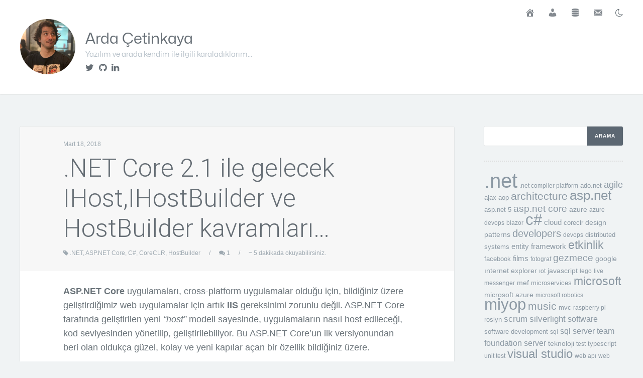

--- FILE ---
content_type: text/html; charset=UTF-8
request_url: https://www.minepla.net/2018/03/net-core-2-1-ihost-ihostbuilder-hostbuilder-webhost-iwebhostbuilder/
body_size: 18494
content:
<!DOCTYPE html>
<html lang="tr">
<head>
	<meta charset="UTF-8" />
	<meta name="viewport" content="width=device-width, initial-scale=1.0" />
	<title>.NET Core 2.1 ile gelecek IHost,IHostBuilder ve HostBuilder kavramları... - Arda Çetinkaya</title>
	<link rel="profile" href="https://gmpg.org/xfn/11" />
	<link rel="pingback" href="https://www.minepla.net/xmlrpc.php" />
	<link rel="preconnect" href="https://fonts.gstatic.com">
	<link href="https://fonts.googleapis.com/css2?family=Fira+Mono&display=swap" rel="stylesheet">
	<!--[if IE]>
		<link rel="stylesheet" type="text/css" href="https://www.minepla.net/wp-content/themes/author/includes/styles/ie.css" media="screen"/>
	<![endif]-->

	<meta name='robots' content='index, follow, max-image-preview:large, max-snippet:-1, max-video-preview:-1' />

	<!-- This site is optimized with the Yoast SEO plugin v23.2 - https://yoast.com/wordpress/plugins/seo/ -->
	<meta name="description" content="Şu an preview aşamasında olan .NET Core 2.1 ile gelecek yeni &quot;host&quot; modeli ve özellikleri ile &quot;cross-platform&quot; olarak geliştirilebilecek uygulama tiplerinin sayısı artacak. HostBuilder,IHost,IHostService gibi yeni API özelliklerine kısaca bir bakalım..." />
	<link rel="canonical" href="https://www.minepla.net/2018/03/net-core-2-1-ihost-ihostbuilder-hostbuilder-webhost-iwebhostbuilder/" />
	<meta property="og:locale" content="tr_TR" />
	<meta property="og:type" content="article" />
	<meta property="og:title" content=".NET Core 2.1 ile gelecek IHost,IHostBuilder ve HostBuilder kavramları... - Arda Çetinkaya" />
	<meta property="og:description" content="Şu an preview aşamasında olan .NET Core 2.1 ile gelecek yeni &quot;host&quot; modeli ve özellikleri ile &quot;cross-platform&quot; olarak geliştirilebilecek uygulama tiplerinin sayısı artacak. HostBuilder,IHost,IHostService gibi yeni API özelliklerine kısaca bir bakalım..." />
	<meta property="og:url" content="https://www.minepla.net/2018/03/net-core-2-1-ihost-ihostbuilder-hostbuilder-webhost-iwebhostbuilder/" />
	<meta property="og:site_name" content="Arda Çetinkaya" />
	<meta property="article:published_time" content="2018-03-18T16:53:20+00:00" />
	<meta property="article:modified_time" content="2023-04-08T14:18:21+00:00" />
	<meta property="og:image" content="http://www.minepla.net/wp-content/uploads/CreateDefaultBuilder.png" />
	<meta name="author" content="Arda Çetinkaya" />
	<meta name="twitter:card" content="summary_large_image" />
	<meta name="twitter:creator" content="@ardacetinkaya" />
	<meta name="twitter:site" content="@ardacetinkaya" />
	<meta name="twitter:label1" content="Yazan:" />
	<meta name="twitter:data1" content="Arda Çetinkaya" />
	<meta name="twitter:label2" content="Tahmini okuma süresi" />
	<meta name="twitter:data2" content="7 dakika" />
	<script type="application/ld+json" class="yoast-schema-graph">{"@context":"https://schema.org","@graph":[{"@type":"Article","@id":"https://www.minepla.net/2018/03/net-core-2-1-ihost-ihostbuilder-hostbuilder-webhost-iwebhostbuilder/#article","isPartOf":{"@id":"https://www.minepla.net/2018/03/net-core-2-1-ihost-ihostbuilder-hostbuilder-webhost-iwebhostbuilder/"},"author":{"name":"Arda Çetinkaya","@id":"https://www.minepla.net/#/schema/person/35ff28d939bf08366d76f4493d6de4a4"},"headline":".NET Core 2.1 ile gelecek IHost,IHostBuilder ve HostBuilder kavramları&#8230;","datePublished":"2018-03-18T16:53:20+00:00","dateModified":"2023-04-08T14:18:21+00:00","mainEntityOfPage":{"@id":"https://www.minepla.net/2018/03/net-core-2-1-ihost-ihostbuilder-hostbuilder-webhost-iwebhostbuilder/"},"wordCount":1342,"commentCount":0,"publisher":{"@id":"https://www.minepla.net/#/schema/person/35ff28d939bf08366d76f4493d6de4a4"},"image":{"@id":"https://www.minepla.net/2018/03/net-core-2-1-ihost-ihostbuilder-hostbuilder-webhost-iwebhostbuilder/#primaryimage"},"thumbnailUrl":"http://www.minepla.net/wp-content/uploads/CreateDefaultBuilder.png","keywords":[".NET","ASP.NET Core","C#","CoreCLR","HostBuilder"],"articleSection":["Miyop"],"inLanguage":"tr","potentialAction":[{"@type":"CommentAction","name":"Comment","target":["https://www.minepla.net/2018/03/net-core-2-1-ihost-ihostbuilder-hostbuilder-webhost-iwebhostbuilder/#respond"]}]},{"@type":"WebPage","@id":"https://www.minepla.net/2018/03/net-core-2-1-ihost-ihostbuilder-hostbuilder-webhost-iwebhostbuilder/","url":"https://www.minepla.net/2018/03/net-core-2-1-ihost-ihostbuilder-hostbuilder-webhost-iwebhostbuilder/","name":".NET Core 2.1 ile gelecek IHost,IHostBuilder ve HostBuilder kavramları... - Arda Çetinkaya","isPartOf":{"@id":"https://www.minepla.net/#website"},"primaryImageOfPage":{"@id":"https://www.minepla.net/2018/03/net-core-2-1-ihost-ihostbuilder-hostbuilder-webhost-iwebhostbuilder/#primaryimage"},"image":{"@id":"https://www.minepla.net/2018/03/net-core-2-1-ihost-ihostbuilder-hostbuilder-webhost-iwebhostbuilder/#primaryimage"},"thumbnailUrl":"http://www.minepla.net/wp-content/uploads/CreateDefaultBuilder.png","datePublished":"2018-03-18T16:53:20+00:00","dateModified":"2023-04-08T14:18:21+00:00","description":"Şu an preview aşamasında olan .NET Core 2.1 ile gelecek yeni \"host\" modeli ve özellikleri ile \"cross-platform\" olarak geliştirilebilecek uygulama tiplerinin sayısı artacak. HostBuilder,IHost,IHostService gibi yeni API özelliklerine kısaca bir bakalım...","breadcrumb":{"@id":"https://www.minepla.net/2018/03/net-core-2-1-ihost-ihostbuilder-hostbuilder-webhost-iwebhostbuilder/#breadcrumb"},"inLanguage":"tr","potentialAction":[{"@type":"ReadAction","target":["https://www.minepla.net/2018/03/net-core-2-1-ihost-ihostbuilder-hostbuilder-webhost-iwebhostbuilder/"]}]},{"@type":"ImageObject","inLanguage":"tr","@id":"https://www.minepla.net/2018/03/net-core-2-1-ihost-ihostbuilder-hostbuilder-webhost-iwebhostbuilder/#primaryimage","url":"http://www.minepla.net/wp-content/uploads/CreateDefaultBuilder.png","contentUrl":"http://www.minepla.net/wp-content/uploads/CreateDefaultBuilder.png"},{"@type":"BreadcrumbList","@id":"https://www.minepla.net/2018/03/net-core-2-1-ihost-ihostbuilder-hostbuilder-webhost-iwebhostbuilder/#breadcrumb","itemListElement":[{"@type":"ListItem","position":1,"name":"Ana sayfa","item":"https://www.minepla.net/"},{"@type":"ListItem","position":2,"name":".NET Core 2.1 ile gelecek IHost,IHostBuilder ve HostBuilder kavramları&#8230;"}]},{"@type":"WebSite","@id":"https://www.minepla.net/#website","url":"https://www.minepla.net/","name":"Arda Çetinkaya","description":"Yazılım ve arada kendim ile ilgili karaladıklarım...","publisher":{"@id":"https://www.minepla.net/#/schema/person/35ff28d939bf08366d76f4493d6de4a4"},"potentialAction":[{"@type":"SearchAction","target":{"@type":"EntryPoint","urlTemplate":"https://www.minepla.net/?s={search_term_string}"},"query-input":"required name=search_term_string"}],"inLanguage":"tr"},{"@type":["Person","Organization"],"@id":"https://www.minepla.net/#/schema/person/35ff28d939bf08366d76f4493d6de4a4","name":"Arda Çetinkaya","image":{"@type":"ImageObject","inLanguage":"tr","@id":"https://www.minepla.net/#/schema/person/image/","url":"https://secure.gravatar.com/avatar/ba33ae8318f102d1fb980aa2804373cc?s=96&r=g","contentUrl":"https://secure.gravatar.com/avatar/ba33ae8318f102d1fb980aa2804373cc?s=96&r=g","caption":"Arda Çetinkaya"},"logo":{"@id":"https://www.minepla.net/#/schema/person/image/"},"sameAs":["https://www.minepla.net","https://www.linkedin.com/in/ardacetinkaya/","https://x.com/ardacetinkaya"]}]}</script>
	<!-- / Yoast SEO plugin. -->


<link rel='dns-prefetch' href='//fonts.googleapis.com' />
<link rel="alternate" type="application/rss+xml" title="Arda Çetinkaya &raquo; akışı" href="https://www.minepla.net/feed/" />
<link rel="alternate" type="application/rss+xml" title="Arda Çetinkaya &raquo; yorum akışı" href="https://www.minepla.net/comments/feed/" />
<link rel="alternate" type="application/rss+xml" title="Arda Çetinkaya &raquo; .NET Core 2.1 ile gelecek IHost,IHostBuilder ve HostBuilder kavramları&#8230; yorum akışı" href="https://www.minepla.net/2018/03/net-core-2-1-ihost-ihostbuilder-hostbuilder-webhost-iwebhostbuilder/feed/" />
		<!-- This site uses the Google Analytics by MonsterInsights plugin v9.0.0 - Using Analytics tracking - https://www.monsterinsights.com/ -->
							<script src="//www.googletagmanager.com/gtag/js?id=G-DW3RTMJLCD"  data-cfasync="false" data-wpfc-render="false" type="text/javascript" async></script>
			<script data-cfasync="false" data-wpfc-render="false" type="text/javascript">
				var mi_version = '9.0.0';
				var mi_track_user = true;
				var mi_no_track_reason = '';
								var MonsterInsightsDefaultLocations = {"page_location":"https:\/\/www.minepla.net\/2018\/03\/net-core-2-1-ihost-ihostbuilder-hostbuilder-webhost-iwebhostbuilder\/"};
				if ( typeof MonsterInsightsPrivacyGuardFilter === 'function' ) {
					var MonsterInsightsLocations = (typeof MonsterInsightsExcludeQuery === 'object') ? MonsterInsightsPrivacyGuardFilter( MonsterInsightsExcludeQuery ) : MonsterInsightsPrivacyGuardFilter( MonsterInsightsDefaultLocations );
				} else {
					var MonsterInsightsLocations = (typeof MonsterInsightsExcludeQuery === 'object') ? MonsterInsightsExcludeQuery : MonsterInsightsDefaultLocations;
				}

								var disableStrs = [
										'ga-disable-G-DW3RTMJLCD',
									];

				/* Function to detect opted out users */
				function __gtagTrackerIsOptedOut() {
					for (var index = 0; index < disableStrs.length; index++) {
						if (document.cookie.indexOf(disableStrs[index] + '=true') > -1) {
							return true;
						}
					}

					return false;
				}

				/* Disable tracking if the opt-out cookie exists. */
				if (__gtagTrackerIsOptedOut()) {
					for (var index = 0; index < disableStrs.length; index++) {
						window[disableStrs[index]] = true;
					}
				}

				/* Opt-out function */
				function __gtagTrackerOptout() {
					for (var index = 0; index < disableStrs.length; index++) {
						document.cookie = disableStrs[index] + '=true; expires=Thu, 31 Dec 2099 23:59:59 UTC; path=/';
						window[disableStrs[index]] = true;
					}
				}

				if ('undefined' === typeof gaOptout) {
					function gaOptout() {
						__gtagTrackerOptout();
					}
				}
								window.dataLayer = window.dataLayer || [];

				window.MonsterInsightsDualTracker = {
					helpers: {},
					trackers: {},
				};
				if (mi_track_user) {
					function __gtagDataLayer() {
						dataLayer.push(arguments);
					}

					function __gtagTracker(type, name, parameters) {
						if (!parameters) {
							parameters = {};
						}

						if (parameters.send_to) {
							__gtagDataLayer.apply(null, arguments);
							return;
						}

						if (type === 'event') {
														parameters.send_to = monsterinsights_frontend.v4_id;
							var hookName = name;
							if (typeof parameters['event_category'] !== 'undefined') {
								hookName = parameters['event_category'] + ':' + name;
							}

							if (typeof MonsterInsightsDualTracker.trackers[hookName] !== 'undefined') {
								MonsterInsightsDualTracker.trackers[hookName](parameters);
							} else {
								__gtagDataLayer('event', name, parameters);
							}
							
						} else {
							__gtagDataLayer.apply(null, arguments);
						}
					}

					__gtagTracker('js', new Date());
					__gtagTracker('set', {
						'developer_id.dZGIzZG': true,
											});
					if ( MonsterInsightsLocations.page_location ) {
						__gtagTracker('set', MonsterInsightsLocations);
					}
										__gtagTracker('config', 'G-DW3RTMJLCD', {"forceSSL":"true"} );
															window.gtag = __gtagTracker;										(function () {
						/* https://developers.google.com/analytics/devguides/collection/analyticsjs/ */
						/* ga and __gaTracker compatibility shim. */
						var noopfn = function () {
							return null;
						};
						var newtracker = function () {
							return new Tracker();
						};
						var Tracker = function () {
							return null;
						};
						var p = Tracker.prototype;
						p.get = noopfn;
						p.set = noopfn;
						p.send = function () {
							var args = Array.prototype.slice.call(arguments);
							args.unshift('send');
							__gaTracker.apply(null, args);
						};
						var __gaTracker = function () {
							var len = arguments.length;
							if (len === 0) {
								return;
							}
							var f = arguments[len - 1];
							if (typeof f !== 'object' || f === null || typeof f.hitCallback !== 'function') {
								if ('send' === arguments[0]) {
									var hitConverted, hitObject = false, action;
									if ('event' === arguments[1]) {
										if ('undefined' !== typeof arguments[3]) {
											hitObject = {
												'eventAction': arguments[3],
												'eventCategory': arguments[2],
												'eventLabel': arguments[4],
												'value': arguments[5] ? arguments[5] : 1,
											}
										}
									}
									if ('pageview' === arguments[1]) {
										if ('undefined' !== typeof arguments[2]) {
											hitObject = {
												'eventAction': 'page_view',
												'page_path': arguments[2],
											}
										}
									}
									if (typeof arguments[2] === 'object') {
										hitObject = arguments[2];
									}
									if (typeof arguments[5] === 'object') {
										Object.assign(hitObject, arguments[5]);
									}
									if ('undefined' !== typeof arguments[1].hitType) {
										hitObject = arguments[1];
										if ('pageview' === hitObject.hitType) {
											hitObject.eventAction = 'page_view';
										}
									}
									if (hitObject) {
										action = 'timing' === arguments[1].hitType ? 'timing_complete' : hitObject.eventAction;
										hitConverted = mapArgs(hitObject);
										__gtagTracker('event', action, hitConverted);
									}
								}
								return;
							}

							function mapArgs(args) {
								var arg, hit = {};
								var gaMap = {
									'eventCategory': 'event_category',
									'eventAction': 'event_action',
									'eventLabel': 'event_label',
									'eventValue': 'event_value',
									'nonInteraction': 'non_interaction',
									'timingCategory': 'event_category',
									'timingVar': 'name',
									'timingValue': 'value',
									'timingLabel': 'event_label',
									'page': 'page_path',
									'location': 'page_location',
									'title': 'page_title',
									'referrer' : 'page_referrer',
								};
								for (arg in args) {
																		if (!(!args.hasOwnProperty(arg) || !gaMap.hasOwnProperty(arg))) {
										hit[gaMap[arg]] = args[arg];
									} else {
										hit[arg] = args[arg];
									}
								}
								return hit;
							}

							try {
								f.hitCallback();
							} catch (ex) {
							}
						};
						__gaTracker.create = newtracker;
						__gaTracker.getByName = newtracker;
						__gaTracker.getAll = function () {
							return [];
						};
						__gaTracker.remove = noopfn;
						__gaTracker.loaded = true;
						window['__gaTracker'] = __gaTracker;
					})();
									} else {
										console.log("");
					(function () {
						function __gtagTracker() {
							return null;
						}

						window['__gtagTracker'] = __gtagTracker;
						window['gtag'] = __gtagTracker;
					})();
									}
			</script>
				<!-- / Google Analytics by MonsterInsights -->
		<script type="text/javascript">
/* <![CDATA[ */
window._wpemojiSettings = {"baseUrl":"https:\/\/s.w.org\/images\/core\/emoji\/15.0.3\/72x72\/","ext":".png","svgUrl":"https:\/\/s.w.org\/images\/core\/emoji\/15.0.3\/svg\/","svgExt":".svg","source":{"concatemoji":"https:\/\/www.minepla.net\/wp-includes\/js\/wp-emoji-release.min.js?ver=6.6.3"}};
/*! This file is auto-generated */
!function(i,n){var o,s,e;function c(e){try{var t={supportTests:e,timestamp:(new Date).valueOf()};sessionStorage.setItem(o,JSON.stringify(t))}catch(e){}}function p(e,t,n){e.clearRect(0,0,e.canvas.width,e.canvas.height),e.fillText(t,0,0);var t=new Uint32Array(e.getImageData(0,0,e.canvas.width,e.canvas.height).data),r=(e.clearRect(0,0,e.canvas.width,e.canvas.height),e.fillText(n,0,0),new Uint32Array(e.getImageData(0,0,e.canvas.width,e.canvas.height).data));return t.every(function(e,t){return e===r[t]})}function u(e,t,n){switch(t){case"flag":return n(e,"\ud83c\udff3\ufe0f\u200d\u26a7\ufe0f","\ud83c\udff3\ufe0f\u200b\u26a7\ufe0f")?!1:!n(e,"\ud83c\uddfa\ud83c\uddf3","\ud83c\uddfa\u200b\ud83c\uddf3")&&!n(e,"\ud83c\udff4\udb40\udc67\udb40\udc62\udb40\udc65\udb40\udc6e\udb40\udc67\udb40\udc7f","\ud83c\udff4\u200b\udb40\udc67\u200b\udb40\udc62\u200b\udb40\udc65\u200b\udb40\udc6e\u200b\udb40\udc67\u200b\udb40\udc7f");case"emoji":return!n(e,"\ud83d\udc26\u200d\u2b1b","\ud83d\udc26\u200b\u2b1b")}return!1}function f(e,t,n){var r="undefined"!=typeof WorkerGlobalScope&&self instanceof WorkerGlobalScope?new OffscreenCanvas(300,150):i.createElement("canvas"),a=r.getContext("2d",{willReadFrequently:!0}),o=(a.textBaseline="top",a.font="600 32px Arial",{});return e.forEach(function(e){o[e]=t(a,e,n)}),o}function t(e){var t=i.createElement("script");t.src=e,t.defer=!0,i.head.appendChild(t)}"undefined"!=typeof Promise&&(o="wpEmojiSettingsSupports",s=["flag","emoji"],n.supports={everything:!0,everythingExceptFlag:!0},e=new Promise(function(e){i.addEventListener("DOMContentLoaded",e,{once:!0})}),new Promise(function(t){var n=function(){try{var e=JSON.parse(sessionStorage.getItem(o));if("object"==typeof e&&"number"==typeof e.timestamp&&(new Date).valueOf()<e.timestamp+604800&&"object"==typeof e.supportTests)return e.supportTests}catch(e){}return null}();if(!n){if("undefined"!=typeof Worker&&"undefined"!=typeof OffscreenCanvas&&"undefined"!=typeof URL&&URL.createObjectURL&&"undefined"!=typeof Blob)try{var e="postMessage("+f.toString()+"("+[JSON.stringify(s),u.toString(),p.toString()].join(",")+"));",r=new Blob([e],{type:"text/javascript"}),a=new Worker(URL.createObjectURL(r),{name:"wpTestEmojiSupports"});return void(a.onmessage=function(e){c(n=e.data),a.terminate(),t(n)})}catch(e){}c(n=f(s,u,p))}t(n)}).then(function(e){for(var t in e)n.supports[t]=e[t],n.supports.everything=n.supports.everything&&n.supports[t],"flag"!==t&&(n.supports.everythingExceptFlag=n.supports.everythingExceptFlag&&n.supports[t]);n.supports.everythingExceptFlag=n.supports.everythingExceptFlag&&!n.supports.flag,n.DOMReady=!1,n.readyCallback=function(){n.DOMReady=!0}}).then(function(){return e}).then(function(){var e;n.supports.everything||(n.readyCallback(),(e=n.source||{}).concatemoji?t(e.concatemoji):e.wpemoji&&e.twemoji&&(t(e.twemoji),t(e.wpemoji)))}))}((window,document),window._wpemojiSettings);
/* ]]> */
</script>
		
	<style id='wp-emoji-styles-inline-css' type='text/css'>

	img.wp-smiley, img.emoji {
		display: inline !important;
		border: none !important;
		box-shadow: none !important;
		height: 1em !important;
		width: 1em !important;
		margin: 0 0.07em !important;
		vertical-align: -0.1em !important;
		background: none !important;
		padding: 0 !important;
	}
</style>
<link rel='stylesheet' id='wp-block-library-css' href='https://www.minepla.net/wp-includes/css/dist/block-library/style.min.css?ver=6.6.3' type='text/css' media='all' />
<link rel='stylesheet' id='banner-list-block-css' href='https://www.minepla.net/wp-content/plugins/custom-banners/blocks/banner-list/style.css?ver=1582461015' type='text/css' media='all' />
<link rel='stylesheet' id='rotating-banner-block-css' href='https://www.minepla.net/wp-content/plugins/custom-banners/blocks/rotating-banner/style.css?ver=1582461015' type='text/css' media='all' />
<link rel='stylesheet' id='single-banner-block-css' href='https://www.minepla.net/wp-content/plugins/custom-banners/blocks/single-banner/style.css?ver=1582461015' type='text/css' media='all' />
<style id='classic-theme-styles-inline-css' type='text/css'>
/*! This file is auto-generated */
.wp-block-button__link{color:#fff;background-color:#32373c;border-radius:9999px;box-shadow:none;text-decoration:none;padding:calc(.667em + 2px) calc(1.333em + 2px);font-size:1.125em}.wp-block-file__button{background:#32373c;color:#fff;text-decoration:none}
</style>
<style id='global-styles-inline-css' type='text/css'>
:root{--wp--preset--aspect-ratio--square: 1;--wp--preset--aspect-ratio--4-3: 4/3;--wp--preset--aspect-ratio--3-4: 3/4;--wp--preset--aspect-ratio--3-2: 3/2;--wp--preset--aspect-ratio--2-3: 2/3;--wp--preset--aspect-ratio--16-9: 16/9;--wp--preset--aspect-ratio--9-16: 9/16;--wp--preset--color--black: #000000;--wp--preset--color--cyan-bluish-gray: #abb8c3;--wp--preset--color--white: #ffffff;--wp--preset--color--pale-pink: #f78da7;--wp--preset--color--vivid-red: #cf2e2e;--wp--preset--color--luminous-vivid-orange: #ff6900;--wp--preset--color--luminous-vivid-amber: #fcb900;--wp--preset--color--light-green-cyan: #7bdcb5;--wp--preset--color--vivid-green-cyan: #00d084;--wp--preset--color--pale-cyan-blue: #8ed1fc;--wp--preset--color--vivid-cyan-blue: #0693e3;--wp--preset--color--vivid-purple: #9b51e0;--wp--preset--gradient--vivid-cyan-blue-to-vivid-purple: linear-gradient(135deg,rgba(6,147,227,1) 0%,rgb(155,81,224) 100%);--wp--preset--gradient--light-green-cyan-to-vivid-green-cyan: linear-gradient(135deg,rgb(122,220,180) 0%,rgb(0,208,130) 100%);--wp--preset--gradient--luminous-vivid-amber-to-luminous-vivid-orange: linear-gradient(135deg,rgba(252,185,0,1) 0%,rgba(255,105,0,1) 100%);--wp--preset--gradient--luminous-vivid-orange-to-vivid-red: linear-gradient(135deg,rgba(255,105,0,1) 0%,rgb(207,46,46) 100%);--wp--preset--gradient--very-light-gray-to-cyan-bluish-gray: linear-gradient(135deg,rgb(238,238,238) 0%,rgb(169,184,195) 100%);--wp--preset--gradient--cool-to-warm-spectrum: linear-gradient(135deg,rgb(74,234,220) 0%,rgb(151,120,209) 20%,rgb(207,42,186) 40%,rgb(238,44,130) 60%,rgb(251,105,98) 80%,rgb(254,248,76) 100%);--wp--preset--gradient--blush-light-purple: linear-gradient(135deg,rgb(255,206,236) 0%,rgb(152,150,240) 100%);--wp--preset--gradient--blush-bordeaux: linear-gradient(135deg,rgb(254,205,165) 0%,rgb(254,45,45) 50%,rgb(107,0,62) 100%);--wp--preset--gradient--luminous-dusk: linear-gradient(135deg,rgb(255,203,112) 0%,rgb(199,81,192) 50%,rgb(65,88,208) 100%);--wp--preset--gradient--pale-ocean: linear-gradient(135deg,rgb(255,245,203) 0%,rgb(182,227,212) 50%,rgb(51,167,181) 100%);--wp--preset--gradient--electric-grass: linear-gradient(135deg,rgb(202,248,128) 0%,rgb(113,206,126) 100%);--wp--preset--gradient--midnight: linear-gradient(135deg,rgb(2,3,129) 0%,rgb(40,116,252) 100%);--wp--preset--font-size--small: 13px;--wp--preset--font-size--medium: 20px;--wp--preset--font-size--large: 36px;--wp--preset--font-size--x-large: 42px;--wp--preset--spacing--20: 0.44rem;--wp--preset--spacing--30: 0.67rem;--wp--preset--spacing--40: 1rem;--wp--preset--spacing--50: 1.5rem;--wp--preset--spacing--60: 2.25rem;--wp--preset--spacing--70: 3.38rem;--wp--preset--spacing--80: 5.06rem;--wp--preset--shadow--natural: 6px 6px 9px rgba(0, 0, 0, 0.2);--wp--preset--shadow--deep: 12px 12px 50px rgba(0, 0, 0, 0.4);--wp--preset--shadow--sharp: 6px 6px 0px rgba(0, 0, 0, 0.2);--wp--preset--shadow--outlined: 6px 6px 0px -3px rgba(255, 255, 255, 1), 6px 6px rgba(0, 0, 0, 1);--wp--preset--shadow--crisp: 6px 6px 0px rgba(0, 0, 0, 1);}:where(.is-layout-flex){gap: 0.5em;}:where(.is-layout-grid){gap: 0.5em;}body .is-layout-flex{display: flex;}.is-layout-flex{flex-wrap: wrap;align-items: center;}.is-layout-flex > :is(*, div){margin: 0;}body .is-layout-grid{display: grid;}.is-layout-grid > :is(*, div){margin: 0;}:where(.wp-block-columns.is-layout-flex){gap: 2em;}:where(.wp-block-columns.is-layout-grid){gap: 2em;}:where(.wp-block-post-template.is-layout-flex){gap: 1.25em;}:where(.wp-block-post-template.is-layout-grid){gap: 1.25em;}.has-black-color{color: var(--wp--preset--color--black) !important;}.has-cyan-bluish-gray-color{color: var(--wp--preset--color--cyan-bluish-gray) !important;}.has-white-color{color: var(--wp--preset--color--white) !important;}.has-pale-pink-color{color: var(--wp--preset--color--pale-pink) !important;}.has-vivid-red-color{color: var(--wp--preset--color--vivid-red) !important;}.has-luminous-vivid-orange-color{color: var(--wp--preset--color--luminous-vivid-orange) !important;}.has-luminous-vivid-amber-color{color: var(--wp--preset--color--luminous-vivid-amber) !important;}.has-light-green-cyan-color{color: var(--wp--preset--color--light-green-cyan) !important;}.has-vivid-green-cyan-color{color: var(--wp--preset--color--vivid-green-cyan) !important;}.has-pale-cyan-blue-color{color: var(--wp--preset--color--pale-cyan-blue) !important;}.has-vivid-cyan-blue-color{color: var(--wp--preset--color--vivid-cyan-blue) !important;}.has-vivid-purple-color{color: var(--wp--preset--color--vivid-purple) !important;}.has-black-background-color{background-color: var(--wp--preset--color--black) !important;}.has-cyan-bluish-gray-background-color{background-color: var(--wp--preset--color--cyan-bluish-gray) !important;}.has-white-background-color{background-color: var(--wp--preset--color--white) !important;}.has-pale-pink-background-color{background-color: var(--wp--preset--color--pale-pink) !important;}.has-vivid-red-background-color{background-color: var(--wp--preset--color--vivid-red) !important;}.has-luminous-vivid-orange-background-color{background-color: var(--wp--preset--color--luminous-vivid-orange) !important;}.has-luminous-vivid-amber-background-color{background-color: var(--wp--preset--color--luminous-vivid-amber) !important;}.has-light-green-cyan-background-color{background-color: var(--wp--preset--color--light-green-cyan) !important;}.has-vivid-green-cyan-background-color{background-color: var(--wp--preset--color--vivid-green-cyan) !important;}.has-pale-cyan-blue-background-color{background-color: var(--wp--preset--color--pale-cyan-blue) !important;}.has-vivid-cyan-blue-background-color{background-color: var(--wp--preset--color--vivid-cyan-blue) !important;}.has-vivid-purple-background-color{background-color: var(--wp--preset--color--vivid-purple) !important;}.has-black-border-color{border-color: var(--wp--preset--color--black) !important;}.has-cyan-bluish-gray-border-color{border-color: var(--wp--preset--color--cyan-bluish-gray) !important;}.has-white-border-color{border-color: var(--wp--preset--color--white) !important;}.has-pale-pink-border-color{border-color: var(--wp--preset--color--pale-pink) !important;}.has-vivid-red-border-color{border-color: var(--wp--preset--color--vivid-red) !important;}.has-luminous-vivid-orange-border-color{border-color: var(--wp--preset--color--luminous-vivid-orange) !important;}.has-luminous-vivid-amber-border-color{border-color: var(--wp--preset--color--luminous-vivid-amber) !important;}.has-light-green-cyan-border-color{border-color: var(--wp--preset--color--light-green-cyan) !important;}.has-vivid-green-cyan-border-color{border-color: var(--wp--preset--color--vivid-green-cyan) !important;}.has-pale-cyan-blue-border-color{border-color: var(--wp--preset--color--pale-cyan-blue) !important;}.has-vivid-cyan-blue-border-color{border-color: var(--wp--preset--color--vivid-cyan-blue) !important;}.has-vivid-purple-border-color{border-color: var(--wp--preset--color--vivid-purple) !important;}.has-vivid-cyan-blue-to-vivid-purple-gradient-background{background: var(--wp--preset--gradient--vivid-cyan-blue-to-vivid-purple) !important;}.has-light-green-cyan-to-vivid-green-cyan-gradient-background{background: var(--wp--preset--gradient--light-green-cyan-to-vivid-green-cyan) !important;}.has-luminous-vivid-amber-to-luminous-vivid-orange-gradient-background{background: var(--wp--preset--gradient--luminous-vivid-amber-to-luminous-vivid-orange) !important;}.has-luminous-vivid-orange-to-vivid-red-gradient-background{background: var(--wp--preset--gradient--luminous-vivid-orange-to-vivid-red) !important;}.has-very-light-gray-to-cyan-bluish-gray-gradient-background{background: var(--wp--preset--gradient--very-light-gray-to-cyan-bluish-gray) !important;}.has-cool-to-warm-spectrum-gradient-background{background: var(--wp--preset--gradient--cool-to-warm-spectrum) !important;}.has-blush-light-purple-gradient-background{background: var(--wp--preset--gradient--blush-light-purple) !important;}.has-blush-bordeaux-gradient-background{background: var(--wp--preset--gradient--blush-bordeaux) !important;}.has-luminous-dusk-gradient-background{background: var(--wp--preset--gradient--luminous-dusk) !important;}.has-pale-ocean-gradient-background{background: var(--wp--preset--gradient--pale-ocean) !important;}.has-electric-grass-gradient-background{background: var(--wp--preset--gradient--electric-grass) !important;}.has-midnight-gradient-background{background: var(--wp--preset--gradient--midnight) !important;}.has-small-font-size{font-size: var(--wp--preset--font-size--small) !important;}.has-medium-font-size{font-size: var(--wp--preset--font-size--medium) !important;}.has-large-font-size{font-size: var(--wp--preset--font-size--large) !important;}.has-x-large-font-size{font-size: var(--wp--preset--font-size--x-large) !important;}
:where(.wp-block-post-template.is-layout-flex){gap: 1.25em;}:where(.wp-block-post-template.is-layout-grid){gap: 1.25em;}
:where(.wp-block-columns.is-layout-flex){gap: 2em;}:where(.wp-block-columns.is-layout-grid){gap: 2em;}
:root :where(.wp-block-pullquote){font-size: 1.5em;line-height: 1.6;}
</style>
<link rel='stylesheet' id='arraysocial_style-css' href='https://www.minepla.net/wp-content/plugins/array-toolkit/includes/css/social-style.css?ver=1.0.0' type='text/css' media='all' />
<link rel='stylesheet' id='arraysocial_icon_style-css' href='https://www.minepla.net/wp-content/plugins/array-toolkit/includes/css/social-icons.css?ver=1.0.0' type='text/css' media='all' />
<link rel='stylesheet' id='arraysocial_icon_font-css' href='https://www.minepla.net/wp-content/plugins/array-toolkit/includes/css/fonts/fontello/array.css?ver=1.0.0' type='text/css' media='all' />
<link rel='stylesheet' id='contact-form-7-css' href='https://www.minepla.net/wp-content/plugins/contact-form-7/includes/css/styles.css?ver=5.6.2' type='text/css' media='all' />
<link rel='stylesheet' id='wp-banners-css-css' href='https://www.minepla.net/wp-content/plugins/custom-banners/assets/css/wp-banners.css?ver=6.6.3' type='text/css' media='all' />
<link rel='stylesheet' id='lastfm_style-css' href='https://www.minepla.net/wp-content/plugins/lastfm-played-for-wp/style.css?ver=6.6.3' type='text/css' media='all' />
<link rel='stylesheet' id='menu-image-css' href='https://www.minepla.net/wp-content/plugins/menu-image/includes/css/menu-image.css?ver=3.0.8' type='text/css' media='all' />
<link rel='stylesheet' id='dashicons-css' href='https://www.minepla.net/wp-includes/css/dashicons.min.css?ver=6.6.3' type='text/css' media='all' />
<link rel='stylesheet' id='wp-polls-css' href='https://www.minepla.net/wp-content/plugins/wp-polls/polls-css.css?ver=2.77.0' type='text/css' media='all' />
<style id='wp-polls-inline-css' type='text/css'>
.wp-polls .pollbar {
	margin: 1px;
	font-size: 6px;
	line-height: 8px;
	height: 8px;
	background-image: url('https://www.minepla.net/wp-content/plugins/wp-polls/images/default/pollbg.gif');
	border: 1px solid #c8c8c8;
}

</style>
<link rel='stylesheet' id='author-style-css' href='https://www.minepla.net/wp-content/themes/author/style.css?ver=6.6.3' type='text/css' media='all' />
<link rel='stylesheet' id='media-queries-css-css' href='https://www.minepla.net/wp-content/themes/author/media-queries.css?ver=4.0.5' type='text/css' media='screen' />
<link rel='stylesheet' id='author-fontawesome-css-css' href='https://www.minepla.net/wp-content/themes/author/includes/fonts/fontawesome/font-awesome.min.css?ver=4.0.3' type='text/css' media='screen' />
<link rel='stylesheet' id='author-flexslider-css-css' href='https://www.minepla.net/wp-content/themes/author/includes/js/flexslider/flexslider.css?ver=2.2.0' type='text/css' media='screen' />
<link rel='stylesheet' id='google-roboto-css' href='//fonts.googleapis.com/css?family=Roboto%3A300%2C400&#038;subset=latin%2Clatin-ext' type='text/css' media='all' />
<link rel='stylesheet' id='slb_core-css' href='https://www.minepla.net/wp-content/plugins/simple-lightbox/client/css/app.css?ver=2.8.1' type='text/css' media='all' />
<link rel='stylesheet' id='wp-paginate-css' href='https://www.minepla.net/wp-content/plugins/wp-paginate/css/wp-paginate.css?ver=2.2.2' type='text/css' media='screen' />
<link rel='stylesheet' id='wpp-custom-style-css' href='https://www.minepla.net/wp-content/uploads/wpp-custom-code/wpp-custom-code.css?ver=6.6.3' type='text/css' media='all' />
<script type="text/javascript" src="https://www.minepla.net/wp-content/plugins/google-analytics-for-wordpress/assets/js/frontend-gtag.min.js?ver=9.0.0" id="monsterinsights-frontend-script-js"></script>
<script data-cfasync="false" data-wpfc-render="false" type="text/javascript" id='monsterinsights-frontend-script-js-extra'>/* <![CDATA[ */
var monsterinsights_frontend = {"js_events_tracking":"true","download_extensions":"pdf,doc,ppt,xls,zip,docx,pptx,xlsx","inbound_paths":"[]","home_url":"https:\/\/www.minepla.net","hash_tracking":"false","v4_id":"G-DW3RTMJLCD"};/* ]]> */
</script>
<script type="text/javascript" src="https://www.minepla.net/wp-includes/js/jquery/jquery.min.js?ver=3.7.1" id="jquery-core-js"></script>
<script type="text/javascript" src="https://www.minepla.net/wp-includes/js/jquery/jquery-migrate.min.js?ver=3.4.1" id="jquery-migrate-js"></script>
<link rel="https://api.w.org/" href="https://www.minepla.net/wp-json/" /><link rel="alternate" title="JSON" type="application/json" href="https://www.minepla.net/wp-json/wp/v2/posts/3297" /><link rel="EditURI" type="application/rsd+xml" title="RSD" href="https://www.minepla.net/xmlrpc.php?rsd" />
<meta name="generator" content="WordPress 6.6.3" />
<link rel='shortlink' href='https://www.minepla.net/?p=3297' />
<link rel="alternate" title="oEmbed (JSON)" type="application/json+oembed" href="https://www.minepla.net/wp-json/oembed/1.0/embed?url=https%3A%2F%2Fwww.minepla.net%2F2018%2F03%2Fnet-core-2-1-ihost-ihostbuilder-hostbuilder-webhost-iwebhostbuilder%2F" />
<link rel="alternate" title="oEmbed (XML)" type="text/xml+oembed" href="https://www.minepla.net/wp-json/oembed/1.0/embed?url=https%3A%2F%2Fwww.minepla.net%2F2018%2F03%2Fnet-core-2-1-ihost-ihostbuilder-hostbuilder-webhost-iwebhostbuilder%2F&#038;format=xml" />
<style type="text/css" media="screen"></style>		<script type="text/javascript">
				(function(c,l,a,r,i,t,y){
					c[a]=c[a]||function(){(c[a].q=c[a].q||[]).push(arguments)};t=l.createElement(r);t.async=1;
					t.src="https://www.clarity.ms/tag/"+i+"?ref=wordpress";y=l.getElementsByTagName(r)[0];y.parentNode.insertBefore(t,y);
				})(window, document, "clarity", "script", "hiv60zo92y");
		</script>
			<style type="text/css">
		.post-content a {
			color: #55bee6;
		}

		.ribbon {
			border-color: #55bee6 #55bee6 white;
		}

			</style>
    <link rel="icon" href="https://www.minepla.net/wp-content/uploads/cropped-IMG_7264-32x32.jpg" sizes="32x32" />
<link rel="icon" href="https://www.minepla.net/wp-content/uploads/cropped-IMG_7264-192x192.jpg" sizes="192x192" />
<link rel="apple-touch-icon" href="https://www.minepla.net/wp-content/uploads/cropped-IMG_7264-180x180.jpg" />
<meta name="msapplication-TileImage" content="https://www.minepla.net/wp-content/uploads/cropped-IMG_7264-270x270.jpg" />
		<style type="text/css" id="wp-custom-css">
			.syntaxhighlighter code
{
	font-size:12px !important;
}		</style>
		</head>

<body class="post-template-default single single-post postid-3297 single-format-standard">

	<div id="wrapper" class="clearfix">

		<div id="main" class="clearfix">
			<div class="header-wrapper clearfix">
				<div class="header-inside clearfix">
					<a class="menu-toggle" href="#"><i class="fa fa-bars"></i></a>
					<!-- load the logo -->
											<div class="logo-img">
							<a href="https://www.minepla.net/" title="Arda Çetinkaya" rel="home"><img class="logo" src="https://www.minepla.net/wp-content/uploads/me.png" alt="Arda Çetinkaya" /></a>
						</div>
						<div class="logo-text">
								<a href="https://www.minepla.net/" title="Arda Çetinkaya" rel="home">Arda Çetinkaya</a>
								<span>Yazılım ve arada kendim ile ilgili karaladıklarım&#8230;</span>
									<ul class="social-links-header ">
	<li><a href="https://www.twitter.com/ardacetinkaya" target="_blank"><i class="fa fa-twitter" aria-hidden="true"></i></a></li>
	<li><a href="https://github.com/ardacetinkaya/" target="_blank"><i class="fa fa-github" aria-hidden="true"></i></a></li>
	<li><a href="https://www.linkedin.com/in/ardacetinkaya" target="_blank"><i class="fa fa-linkedin" aria-hidden="true"></i></a></li>
	<li><a href="https://slideshare.net/ardacetinkaya" target="_blank"><i class="fa fab-slideshare" aria-hidden="true"></i></a></li>
</ul>
							</div>
					<!-- otherwise show the site title and description -->
					

					 <div id="banner"></div>

										<div class="top-bar">
						<div class="dark-theme-switch">
							<input type="checkbox" id="darkSwitch" />
							<label id="darkSwitch-label" for="darkSwitch"></label>
							
						</div>
						<div class="menu-wrap">
													
							<div class="menu-navigation-container"><ul id="menu-navigation" class="main-nav clearfix"><li id="menu-item-1917" class="menu-item menu-item-type-custom menu-item-object-custom menu-item-home menu-item-1917"><a title="Blog" href="https://www.minepla.net/"><span class="menu-image-title-hide menu-image-title">Blog</span><span class="dashicons dashicons-admin-home hide-menu-image-icons"></span></a></li>
<li id="menu-item-3005" class="menu-item menu-item-type-post_type menu-item-object-page menu-item-3005"><a title="About" href="https://www.minepla.net/arda-cetinkaya/"><span class="menu-image-title-hide menu-image-title">Hakkımda</span><span class="dashicons dashicons-admin-users hide-menu-image-icons"></span></a></li>
<li id="menu-item-2881" class="menu-item menu-item-type-post_type menu-item-object-page menu-item-2881"><a title="Archive" href="https://www.minepla.net/arsiv/"><span class="menu-image-title-hide menu-image-title">Arşiv</span><span class="dashicons dashicons-database hide-menu-image-icons"></span></a></li>
<li id="menu-item-2563" class="menu-item menu-item-type-post_type menu-item-object-page menu-item-2563"><a title="Contact" href="https://www.minepla.net/iletisim/"><span class="menu-image-title-hide menu-image-title">İletişim</span><span class="dashicons dashicons-email-alt hide-menu-image-icons"></span></a></li>
</ul></div>								
						</div>

					</div><!-- top bar -->
									</div><!-- header inside -->
			</div><!-- header wrapper -->

			<!-- secondary menu -->
			
		<div id="content-wrap" class="clearfix">
			<!-- excerpt slider -->
			
<!-- excerpt scroller -->

			<div id="content">
				<!-- post navigation -->
				

				<div class="post-wrap">
					<!-- load the posts -->
					
						<div class="post post-3297 type-post status-publish format-standard hentry category-miyop tag-net tag-asp-net-core tag-c tag-coreclr tag-hostbuilder">
							<div class="box">

								
								<!-- load the video -->
								
									<!-- load the featured image -->
									
								
								<div class="frame">

									<div class="title-wrap">
																				
																					<div class="title-meta top">
												<div class="meta-date"><a href="https://www.minepla.net/2018/03/net-core-2-1-ihost-ihostbuilder-hostbuilder-webhost-iwebhostbuilder/">Mart 18, 2018</a>
												</div>
											</div><!-- title meta -->
										
										<h2 class="entry-title"><a href="https://www.minepla.net/2018/03/net-core-2-1-ihost-ihostbuilder-hostbuilder-webhost-iwebhostbuilder/" title=".NET Core 2.1 ile gelecek IHost,IHostBuilder ve HostBuilder kavramları&#8230;" rel="bookmark">.NET Core 2.1 ile gelecek IHost,IHostBuilder ve HostBuilder kavramları&#8230;</a></h2>
										<div class="title-meta bottom">
											
												<div class="tags">
				  		<i class="fa fa-tag"></i>
				  		<a href="https://www.minepla.net/tag/net/" rel="tag">.NET</a>, <a href="https://www.minepla.net/tag/asp-net-core/" rel="tag">ASP.NET Core</a>, <a href="https://www.minepla.net/tag/c/" rel="tag">C#</a>, <a href="https://www.minepla.net/tag/coreclr/" rel="tag">CoreCLR</a>, <a href="https://www.minepla.net/tag/hostbuilder/" rel="tag">HostBuilder</a>
				  	</div><span class="sep">/</span> <i class="fa fa-comments"></i><a href="https://www.minepla.net/2018/03/net-core-2-1-ihost-ihostbuilder-hostbuilder-webhost-iwebhostbuilder/#respond"><span class="dsq-postid" data-dsqidentifier="3297 http://www.minepla.net/?p=3297">Leave a comment</span></a> 
				  	<span class="sep">/</span>
																							<span class="span-reading-time rt-reading-time"><span class="rt-label rt-prefix">~</span> <span class="rt-time"> 5</span> <span class="rt-label rt-postfix">dakikada okuyabilirsiniz.</span></span>													
				  											</div>
									
									</div><!-- title wrap -->

									<div class="post-content">
																					
										
																							<div style="background-repeat: no-repeat;"><p><strong>ASP.NET Core</strong> uygulamaları, cross-platform uygulamalar olduğu için, bildiğiniz üzere geliştirdiğimiz web uygulamalar için artık <strong>IIS</strong> gereksinimi zorunlu değil. ASP.NET Core tarafında geliştirilen yeni <em>&#8220;host&#8221;</em> modeli sayesinde, uygulamaların nasıl host edileceği, kod seviyesinden yönetilip, geliştirilebiliyor. Bu ASP.NET Core’un ilk versiyonundan beri olan oldukça güzel, kolay ve yeni kapılar açan bir özellik bildiğiniz üzere.</p>
<p>Kod seviyesinde, bu host özellikleri ASP.NET Core’un <strong>IWebHost</strong> ve <strong>IWebHostBuilder</strong> arayüzlerinden yaratılan sınıflar ile gerçekleşiyor. ASP.NET Core uygulamalarının ilk giriş noktası olan kodlarda, <strong>WebHost.CreateDefaultBuilder()</strong> eminim dikkatinizi çekmiştir.</p>
<p><img fetchpriority="high" decoding="async" class="aligncenter wp-image-3301 size-full" src="http://www.minepla.net/wp-content/uploads/CreateDefaultBuilder.png" alt="" width="576" height="253" srcset="https://www.minepla.net/wp-content/uploads/CreateDefaultBuilder.png 576w, https://www.minepla.net/wp-content/uploads/CreateDefaultBuilder-300x132.png 300w" sizes="(max-width: 576px) 100vw, 576px" /></p>
<p>Bu method varsayılan host modelini oluşturmak için ve arka tarafta bazı standart işlemleri yapıp, geliştiricilerin işini kolaylaştırmak için sunulmaktadır. Özetle WebHost.CreateDefaultBuilder() ile web uygulamamızın, varsayılan bazı özellikleri kendiliğinden tanımlanmaktadır.</p>
<p><a href="https://github.com/aspnet/MetaPackages/blob/dev/src/Microsoft.AspNetCore/WebHost.cs" target="_blank" rel="noopener">GitHub</a>’dan da bakarsanız, varsayılan bazı özellikleri zaten görebilirsiniz. Açık kaynak geliştirmeyi bu yüzden çok seviyorum 🙂</p>
<p><img decoding="async" class="wp-image-3299 size-full aligncenter" src="http://www.minepla.net/wp-content/uploads/Default.png" alt="" width="648" height="735" srcset="https://www.minepla.net/wp-content/uploads/Default.png 648w, https://www.minepla.net/wp-content/uploads/Default-264x300.png 264w" sizes="(max-width: 648px) 100vw, 648px" /></p>
<p>Loglama, konfigürasyon, uygulama root dizini, Kestrel kullanımı, IIS entegrasyonu ve “<strong>dependency-injection</strong>” gibi <em>temel şeyler</em> bu şekilde biz direkt çok kafa yormadan mümkün oluyor ve Web uygulamasının çalışması sağlanıyor. Daha basitçe özetlemek için; basit bir konsol uygulaması ile bir web uygulamasını ayağa kaldırmak ve çalıştırmak bu sayede mümkün olabiliyor. ASP.NET Core&#8217;un en büyük artı noktalarından biri de bu. Az önce dediğim <em>temel şeyler</em> aslında <strong>“cross-cutting concerns”</strong> olarak adlandırdığımız tüm yazılım sistemlerinde olabilecek konular.</p>
<h4><strong>Farklı tipteki uygulamalar için nasıl oluyor?</strong></h4>
<p>WebHost, doğal olarak sadece web uygulamaları için olan özellikler de içerdiğinden farklı tipte uygulamalarda bu tarz şeyleri kullanmak çok mümkün değildi. WebHost sınıfında olduğu için, HTTP dışında,herhangi farklı bir tipte protokolü host eden bir uygulama; mesela konsol, için bu şekilde “cross-cutting concerns” leri eklemek uğraştırıcı ya da mevcut şekilde pek mümkün değildi .NET Core&#8217;un mevcut versiyonlarında. <strong>.NET Core 2.1</strong> ile beraber farklı uygulama tiplerinde de &#8220;host&#8221; yaklaşımı ile &#8220;cross-cutting&#8221; konularını kolayca geliştirmek mümkün oluyor.</p>
<p>Şu an Preview aşamasında olan, ama önümüzdeki günlerde RTM olacak <strong>.NET Core 2.1</strong> ile hayatımıza yeni bir “host” modeli geliyor. <strong>HostBuilder</strong>, <strong>IHostedService</strong>, <strong>IHostBuilder</strong> gibi, arayüz ve sınıflar ile farklı uygulama tiplerini de geliştirmek ya da arka planda sürekli çalışan operasyonları servis olarak geliştirmek mümkün. Sadece “Web Uygulaması” yaklaşımı değil de biraz daha genel kullanıma imkanlar sunan bir servis yaklaşımı, .NET Core 2.1 ile geliştirici hayatımıza girecek.</p>
<p class="minepla_remember"><em>Kısaca ve özetle farklı Network servisleri(TCP,UDP…vs.), Message Queue(MQ) servisleri ya da “arka plan işleri” gibi yapılarda da “cross-cutting” konularını kolayca geliştirmek mümkün olacak .NET Core 2.1 ile.</em></p>
<p><span id="more-3297"></span></p>
<p>Örnek olarak; aşağıda oluşturduğum bir tane .NET Core konsol uygulamasından bahsederek bazı kavramları netleştirmeye çalışmak isterim.</p>
<pre class="brush: csharp; title: ; notranslate" title="">
namespace SomeKindOfProcessor
{
    class Program
    {
        static async Task Main(string[] args)
        {
            var hostBuilder = new HostBuilder()
            .ConfigureHostConfiguration(config=&gt;
            {
                config.AddEnvironmentVariables();
            })
            .ConfigureAppConfiguration((hostContext, config) =&gt;
            {
                config.SetBasePath(Directory.GetCurrentDirectory());
                config.AddJsonFile(&quot;appsettings.json&quot;, optional: true);
                config.Build();
            })
            .ConfigureLogging((hostingContext, logging) =&gt;
            {
                logging.AddConfiguration(hostingContext.Configuration.GetSection(&quot;Logging&quot;));
                logging.AddConsole();
            })
            .ConfigureServices((hostContext, services) =&gt;
            {
                services.AddSingleton&lt;ICustomProcessorData&gt;(serviceProvider =&gt;
                {
                    
                    return new CustomProcessorData(&quot;Dummy Processor&quot;);
                });
                services.AddScoped&lt;IHostedService, CustomProcessor&gt;();
            });

            await hostBuilder.RunConsoleAsync();

        }
    }
}
</pre>
<p>Temel olarak dikkat edersiniz ki ASP.NET Core uygulamalarındaki giriş noktası olan <em>StartUp</em> sınıflarına çok benziyor. Host konfigürasyonu, uygulama konfigürasyonu, dependency-injection ve loglama gibi &#8220;cross-cutting concerns&#8221; böylece bir konsol uygulaması tarafında da kolayca yapılabiliyor.</p>
<p>Konsol uygulaması tipinde bir uygulama da, servis yaklaşımı ile belli operasyonları host etmek için <strong>IHostedService</strong> arayüzünden üretilen bir sınıf geliştirmemiz gerekmekte. Neden olduğunu anlamak için aşağıdaki IHostedService arayüzüne kısaca bir bakalım. <strong>Microsoft.Extensions.Hosting</strong> namespace&#8217;inde yer alan bu arayüz, geliştireceğimiz servis ya da operasyonların, host tarafında, başladığında ya da durduğunda bazı işlemleri yapmamıza kapı açıyor. Farklı bir thread ile çalışan ek bir operasyonu bu şekilde kolaylıkla oluşturabiliyor.</p>
<pre class="brush: csharp; title: ; notranslate" title="">
using System.Threading;
using System.Threading.Tasks;

namespace Microsoft.Extensions.Hosting
{
    //
    // Summary:
    //     Defines methods for objects that are managed by the host.
    public interface IHostedService
    {
        //
        // Summary:
        //     Triggered when the application host is ready to start the service.
        //
        // Parameters:
        //   cancellationToken:
        //     Indicates that the start process has been aborted.
        Task StartAsync(CancellationToken cancellationToken);
        //
        // Summary:
        //     Triggered when the application host is performing a graceful shutdown.
        //
        // Parameters:
        //   cancellationToken:
        //     Indicates that the shutdown process should no longer be graceful.
        Task StopAsync(CancellationToken cancellationToken);
    }
}
</pre>
<p>Biraz daha netleşmesi ve anlamlı olması için örnek bir <em><strong>CustomProcessor</strong></em> sınıfı yaratalım. Bu sınıf ile temel olarak arka planda çalışacak işi ve işin giriş noktasını oluşturuyoruz.</p>
<pre class="brush: csharp; title: ; notranslate" title="">
using System;
using System.Threading;
using System.Threading.Tasks;
using Microsoft.Extensions.Configuration;
using Microsoft.Extensions.Hosting;
using Microsoft.Extensions.Options;

namespace SomeKindOfProcessor
{
    public class CustomProcessor : Microsoft.Extensions.Hosting.IHostedService
    {
        private readonly ICustomProcessorData _customProcessorData;
        private CancellationTokenSource _cancellationToken = new CancellationTokenSource();
        public static IConfiguration Configuration { get; set; }
        private Task _backgroundTask;
        private int _repeatCount = 0;


        public CustomProcessor(ICustomProcessorData data, IConfiguration config)
        {
            this._customProcessorData = data;
            Configuration = config;

        }
        public Task StartAsync(CancellationToken cancellationToken)
        {
            //StartAsync() methodu, servisimiz başladığı zaman ilk
            //olarak belli tanımları yapabileceğimiz giriş noktası.

            _repeatCount = Int32.Parse($&quot;{Configuration[&quot;BatchCount&quot;]}&quot;);

            //Arka planda çalışacak işi örnek olması adına, Task objesi ile yaratıyoruz.
            //Bu DoSomeBackgroundTask() methodumuz ayrı bir thread yaklaşımı ile bu sayede
            //arkada çalışan bir işlem olacak.
            Task t = Task.Factory.StartNew(() =&gt;
            {
                return DoSomeBackgroundTask();
            });

            _cancellationToken = new CancellationTokenSource();
            _cancellationToken.CancelAfter(900000);

            _backgroundTask = t;
            Console.WriteLine($&quot;Hello {_customProcessorData.Name}&quot;);
            Console.WriteLine(&quot;Initialiaztion is finished...Let's start to do some work.&quot;);
            if (_backgroundTask.IsCompleted)
            {
                return _backgroundTask;
            }
            return Task.CompletedTask;
        }

        public async Task StopAsync(CancellationToken cancellationToken)
        {
            //StopAsync() methodu, servisimiz durduğu zaman ilk
            //olarak belli işlemlerin yapılması için gerekli olan method.
            //Bu şekilde çeşitli kaynakların boşaltılması gibi işlemler yapılabilir.
            //...Dispose(), DisConnect() vs. gibi işlemler.
            
            if (_backgroundTask == null)
            {
                return;
            }
            Console.WriteLine(&quot;CustomProcessor is finished batch...&quot;);
            try
            {
                _cancellationToken.Cancel();
            }
            finally
            {
                await Task.WhenAny(_backgroundTask, Task.Delay(Timeout.Infinite, cancellationToken));
            }
        }

        public virtual void Dispose()
        {
            _cancellationToken.Cancel();
        }
        private async Task DoSomeBackgroundTask()
        {
            //Arkaplanda çalışacak işimizi simule eden basit bir method.
            int i = 0;
            while (!_cancellationToken.IsCancellationRequested)
            {
                i++;
                if (i == _repeatCount)
                {
                    i = 0;
                    _cancellationToken.Cancel();
                }
                Console.WriteLine(&quot;CustomProcessor is doing some background process.&quot;);
                await Task.Delay(TimeSpan.FromSeconds(0.5));
            }

            if (_cancellationToken.IsCancellationRequested)
            {
                _backgroundTask = null;
                await StopAsync(_cancellationToken.Token);
                Console.WriteLine(&quot;Do you want to restart?&quot;);
                var repeat = Console.ReadLine();
                if (repeat == &quot;y&quot;)
                {
                    await StartAsync(_cancellationToken.Token);
                }
                else
                    Environment.Exit(-1);

            }

        }


    }
}
</pre>
<p>Yukarıdaki kodun çıktısını, sürekli çalışan bir arka plan uygulaması olarak ele alabilirsiniz. Bu arada kodları GitHub&#8217;a da koydum. <strong><em><a href="https://github.com/ardacetinkaya/HostBuilderAPI-Demo" target="_blank" rel="noopener">https://github.com/ardacetinkaya/HostBuilderAPI-Demo</a></em></strong> adresinden erişmeniz mümkün. 🙂</p>
<div id="attachment_3308" style="width: 623px" class="wp-caption aligncenter"><img decoding="async" aria-describedby="caption-attachment-3308" class="wp-image-3308" src="http://www.minepla.net/wp-content/uploads/HostBuilder-Output.png" alt="" width="613" height="357" srcset="https://www.minepla.net/wp-content/uploads/HostBuilder-Output.png 737w, https://www.minepla.net/wp-content/uploads/HostBuilder-Output-300x175.png 300w" sizes="(max-width: 613px) 100vw, 613px" /><p id="caption-attachment-3308" class="wp-caption-text">HostBuilder Output</p></div>
<p>Temel olarak, yukarıdaki kodlar ile basit bir konsol uygulamasında host edilebilecek bir uygulama yapmış oluyoruz.ASP.NET Core tipi bir web uygulamasındaki benzer yaklaşımı, bir konsol uygulamasında yapmak bu sayede oldukça basit. Bu şekilde mesela; TCP, UDP gibi farklı network protokolleri için host uygulamaları geliştirmek, arka planda sürekli çalışan uygulamaları host etmek gibi ihtiyaçları yapabiliyoruz. <strong>.NET Core 2.1 ile gelecek bu tarz yenilikler ile &#8220;cross-platform&#8221; olarak geliştirilebilecek uygulama tiplerinin sayısı artacak.</strong></p>
<p>Bir sonraki yazıya kadar mutlu kodlamalar&#8230; 🙂</p>
</div>																					
													  
																							<div class="pagelink">
																									</div>
																														</div><!-- post content -->
								</div><!-- frame -->

								<!-- post meta -->
								

	<div class="bar">
		<div class="bar-frame clearfix">
			<div class="share">
				<!-- facebook -->
				<a class="share-facebook" onclick="window.open('https://www.facebook.com/share.php?u=https://www.minepla.net/2018/03/net-core-2-1-ihost-ihostbuilder-hostbuilder-webhost-iwebhostbuilder/','facebook','width=450,height=300,left='+(screen.availWidth/2-375)+',top='+(screen.availHeight/2-150)+'');return false;" href="https://www.facebook.com/share.php?u=https://www.minepla.net/2018/03/net-core-2-1-ihost-ihostbuilder-hostbuilder-webhost-iwebhostbuilder/" title=".NET Core 2.1 ile gelecek IHost,IHostBuilder ve HostBuilder kavramları&#8230;"  target="blank"><i class="fa fa-facebook-square"></i></a>

				<!-- twitter -->
				<a class="share-twitter" onclick="window.open('https://twitter.com/home?status=.NET Core 2.1 ile gelecek IHost,IHostBuilder ve HostBuilder kavramları&#8230; - https://www.minepla.net/2018/03/net-core-2-1-ihost-ihostbuilder-hostbuilder-webhost-iwebhostbuilder/','twitter','width=450,height=300,left='+(screen.availWidth/2-375)+',top='+(screen.availHeight/2-150)+'');return false;" href="https://twitter.com/home?status=.NET Core 2.1 ile gelecek IHost,IHostBuilder ve HostBuilder kavramları&#8230; - https://www.minepla.net/2018/03/net-core-2-1-ihost-ihostbuilder-hostbuilder-webhost-iwebhostbuilder/" title=".NET Core 2.1 ile gelecek IHost,IHostBuilder ve HostBuilder kavramları&#8230;" target="blank"><i class="fa fa-twitter-square"></i></a>
			</div><!-- share -->

							<div class="bar-categories">
					
				  	<div class="tags">
				  		<i class="fa fa-tag"></i>
				  		<a href="https://www.minepla.net/tag/net/" rel="tag">.NET</a>, <a href="https://www.minepla.net/tag/asp-net-core/" rel="tag">ASP.NET Core</a>, <a href="https://www.minepla.net/tag/c/" rel="tag">C#</a>, <a href="https://www.minepla.net/tag/coreclr/" rel="tag">CoreCLR</a>, <a href="https://www.minepla.net/tag/hostbuilder/" rel="tag">HostBuilder</a>
				  	</div>			  	</div><!-- bar categories -->
		  			</div><!-- bar frame -->
	</div><!-- bar -->							</div><!-- box -->
						</div><!-- post-->

									</div><!-- post wrap -->

				<!-- post navigation -->
				
				<div class="navigation"></div>				


							<!-- end posts -->

			<!-- comments -->
			
<div id="disqus_thread"></div>
		</div><!--content-->

		<!-- load the sidebar -->
		
				<div id="sidebar">
					<!-- load sidebar widgets -->
					<div id="search-2" class="widget widget_search">	
	<form method="get" id="searchform" action="https://www.minepla.net/" role="search">
		<label for="s" class="assistive-text">Arama</label>
		<input type="text" class="field" name="s" value="" id="s" />
		<input type="submit" class="submit" name="submit" id="searchsubmit" value="Arama" />
	</form></div><style scoped type="text/css">.utcw-p4h17p {word-wrap:break-word;text-transform:lowercase}.utcw-p4h17p span,.utcw-p4h17p a{border-width:0px;line-height:16px}.utcw-p4h17p span:hover,.utcw-p4h17p a:hover{border-width:0px}</style><div id="utcw-2" class="widget widget_utcw widget_tag_cloud"><div class="utcw-p4h17p tagcloud"><a class="tag-link-11 utcw-tag utcw-tag-net" href="https://www.minepla.net/tag/net/" style="font-size:40px" title="96 topics">.NET</a> <a class="tag-link-92 utcw-tag utcw-tag-net-compiler-platform" href="https://www.minepla.net/tag/net-compiler-platform/" style="font-size:12px" title="3 topics">.NET Compiler Platform</a> <a class="tag-link-19 utcw-tag utcw-tag-adonet" href="https://www.minepla.net/tag/adonet/" style="font-size:12.602150537634px" title="5 topics">ADO.NET</a> <a class="tag-link-38 utcw-tag utcw-tag-agile" href="https://www.minepla.net/tag/agile/" style="font-size:17.720430107527px" title="22 topics">Agile</a> <a class="tag-link-18 utcw-tag utcw-tag-ajax" href="https://www.minepla.net/tag/ajax/" style="font-size:12.602150537634px" title="5 topics">Ajax</a> <a class="tag-link-65 utcw-tag utcw-tag-aop" href="https://www.minepla.net/tag/aop/" style="font-size:12.602150537634px" title="5 topics">AOP</a> <a class="tag-link-55 utcw-tag utcw-tag-architecture" href="https://www.minepla.net/tag/architecture/" style="font-size:21.333333333333px" title="34 topics">Architecture</a> <a class="tag-link-12 utcw-tag utcw-tag-aspnet" href="https://www.minepla.net/tag/aspnet/" style="font-size:25.849462365591px" title="49 topics">ASP.NET</a> <a class="tag-link-98 utcw-tag utcw-tag-asp-net-5" href="https://www.minepla.net/tag/asp-net-5/" style="font-size:12.602150537634px" title="5 topics">ASP.NET 5</a> <a class="tag-link-117 utcw-tag utcw-tag-asp-net-core" href="https://www.minepla.net/tag/asp-net-core/" style="font-size:18.924731182796px" title="26 topics">ASP.NET Core</a> <a class="tag-link-54 utcw-tag utcw-tag-azure" href="https://www.minepla.net/tag/azure/" style="font-size:14.408602150538px" title="11 topics">Azure</a> <a class="tag-link-152 utcw-tag utcw-tag-azure-devops" href="https://www.minepla.net/tag/azure-devops/" style="font-size:12px" title="3 topics">Azure DevOps</a> <a class="tag-link-156 utcw-tag utcw-tag-blazor" href="https://www.minepla.net/tag/blazor/" style="font-size:12.301075268817px" title="4 topics">Blazor</a> <a class="tag-link-8 utcw-tag utcw-tag-c" href="https://www.minepla.net/tag/c/" style="font-size:30.666666666667px" title="65 topics">C#</a> <a class="tag-link-40 utcw-tag utcw-tag-cloud" href="https://www.minepla.net/tag/cloud/" style="font-size:14.709677419355px" title="12 topics">Cloud</a> <a class="tag-link-99 utcw-tag utcw-tag-coreclr" href="https://www.minepla.net/tag/coreclr/" style="font-size:12.602150537634px" title="5 topics">CoreCLR</a> <a class="tag-link-27 utcw-tag utcw-tag-design-patterns" href="https://www.minepla.net/tag/design-patterns/" style="font-size:13.505376344086px" title="8 topics">Design Patterns</a> <a class="tag-link-33 utcw-tag utcw-tag-developers" href="https://www.minepla.net/tag/developers/" style="font-size:20.430107526882px" title="31 topics">Developers</a> <a class="tag-link-149 utcw-tag utcw-tag-devops" href="https://www.minepla.net/tag/devops/" style="font-size:12px" title="3 topics">DevOps</a> <a class="tag-link-104 utcw-tag utcw-tag-distributed-systems" href="https://www.minepla.net/tag/distributed-systems/" style="font-size:12.903225806452px" title="6 topics">Distributed Systems</a> <a class="tag-link-20 utcw-tag utcw-tag-entity-framework" href="https://www.minepla.net/tag/entity-framework/" style="font-size:15.010752688172px" title="13 topics">Entity Framework</a> <a class="tag-link-66 utcw-tag utcw-tag-etkinlik" href="https://www.minepla.net/tag/etkinlik/" style="font-size:23.440860215054px" title="41 topics">Etkinlik</a> <a class="tag-link-46 utcw-tag utcw-tag-facebook" href="https://www.minepla.net/tag/facebook/" style="font-size:12.903225806452px" title="6 topics">Facebook</a> <a class="tag-link-7 utcw-tag utcw-tag-films" href="https://www.minepla.net/tag/films/" style="font-size:14.709677419355px" title="12 topics">Films</a> <a class="tag-link-36 utcw-tag utcw-tag-fotograf" href="https://www.minepla.net/tag/fotograf/" style="font-size:12.301075268817px" title="4 topics">Fotograf</a> <a class="tag-link-50 utcw-tag utcw-tag-gezmece" href="https://www.minepla.net/tag/gezmece/" style="font-size:18.623655913978px" title="25 topics">Gezmece</a> <a class="tag-link-32 utcw-tag utcw-tag-google" href="https://www.minepla.net/tag/google/" style="font-size:13.505376344086px" title="8 topics">Google</a> <a class="tag-link-30 utcw-tag utcw-tag-internet-explorer" href="https://www.minepla.net/tag/internet-explorer/" style="font-size:14.10752688172px" title="10 topics">Internet Explorer</a> <a class="tag-link-107 utcw-tag utcw-tag-iot" href="https://www.minepla.net/tag/iot/" style="font-size:12px" title="3 topics">IoT</a> <a class="tag-link-49 utcw-tag utcw-tag-javascript" href="https://www.minepla.net/tag/javascript/" style="font-size:14.408602150538px" title="11 topics">javascript</a> <a class="tag-link-112 utcw-tag utcw-tag-lego" href="https://www.minepla.net/tag/lego/" style="font-size:12px" title="3 topics">Lego</a> <a class="tag-link-21 utcw-tag utcw-tag-live-messenger" href="https://www.minepla.net/tag/live-messenger/" style="font-size:12px" title="3 topics">Live Messenger</a> <a class="tag-link-57 utcw-tag utcw-tag-mef" href="https://www.minepla.net/tag/mef/" style="font-size:14.10752688172px" title="10 topics">MEF</a> <a class="tag-link-90 utcw-tag utcw-tag-microservices" href="https://www.minepla.net/tag/microservices/" style="font-size:12.903225806452px" title="6 topics">microservices</a> <a class="tag-link-31 utcw-tag utcw-tag-microsoft" href="https://www.minepla.net/tag/microsoft/" style="font-size:22.838709677419px" title="39 topics">Microsoft</a> <a class="tag-link-109 utcw-tag utcw-tag-microsoft-azure" href="https://www.minepla.net/tag/microsoft-azure/" style="font-size:13.505376344086px" title="8 topics">Microsoft Azure</a> <a class="tag-link-28 utcw-tag utcw-tag-microsoft-robotics" href="https://www.minepla.net/tag/microsoft-robotics/" style="font-size:12px" title="3 topics">Microsoft Robotics</a> <a class="tag-link-105 utcw-tag utcw-tag-miyop" href="https://www.minepla.net/tag/miyop/" style="font-size:30.967741935484px" title="66 topics">Miyop</a> <a class="tag-link-6 utcw-tag utcw-tag-music" href="https://www.minepla.net/tag/music/" style="font-size:20.731182795699px" title="32 topics">Music</a> <a class="tag-link-58 utcw-tag utcw-tag-mvc" href="https://www.minepla.net/tag/mvc/" style="font-size:13.204301075269px" title="7 topics">MVC</a> <a class="tag-link-108 utcw-tag utcw-tag-raspberry-pi" href="https://www.minepla.net/tag/raspberry-pi/" style="font-size:12px" title="3 topics">Raspberry Pi</a> <a class="tag-link-70 utcw-tag utcw-tag-roslyn" href="https://www.minepla.net/tag/roslyn/" style="font-size:12.903225806452px" title="6 topics">Roslyn</a> <a class="tag-link-39 utcw-tag utcw-tag-scrum" href="https://www.minepla.net/tag/scrum/" style="font-size:16.516129032258px" title="18 topics">Scrum</a> <a class="tag-link-17 utcw-tag utcw-tag-silverlight" href="https://www.minepla.net/tag/silverlight/" style="font-size:16.817204301075px" title="19 topics">Silverlight</a> <a class="tag-link-73 utcw-tag utcw-tag-software" href="https://www.minepla.net/tag/software/" style="font-size:15.913978494624px" title="16 topics">software</a> <a class="tag-link-154 utcw-tag utcw-tag-software-development" href="https://www.minepla.net/tag/software-development/" style="font-size:12.903225806452px" title="6 topics">software development</a> <a class="tag-link-63 utcw-tag utcw-tag-sql" href="https://www.minepla.net/tag/sql/" style="font-size:12px" title="3 topics">SQL</a> <a class="tag-link-26 utcw-tag utcw-tag-sql-server" href="https://www.minepla.net/tag/sql-server/" style="font-size:16.215053763441px" title="17 topics">SQL Server</a> <a class="tag-link-43 utcw-tag utcw-tag-team-foundation-server" href="https://www.minepla.net/tag/team-foundation-server/" style="font-size:16.215053763441px" title="17 topics">Team Foundation Server</a> <a class="tag-link-52 utcw-tag utcw-tag-teknoloji" href="https://www.minepla.net/tag/teknoloji/" style="font-size:14.10752688172px" title="10 topics">Teknoloji</a> <a class="tag-link-88 utcw-tag utcw-tag-test" href="https://www.minepla.net/tag/test/" style="font-size:12px" title="3 topics">Test</a> <a class="tag-link-83 utcw-tag utcw-tag-typescript" href="https://www.minepla.net/tag/typescript/" style="font-size:12.602150537634px" title="5 topics">TypeScript</a> <a class="tag-link-51 utcw-tag utcw-tag-unit-test" href="https://www.minepla.net/tag/unit-test/" style="font-size:12.301075268817px" title="4 topics">Unit Test</a> <a class="tag-link-22 utcw-tag utcw-tag-visual-studio" href="https://www.minepla.net/tag/visual-studio/" style="font-size:23.741935483871px" title="42 topics">Visual Studio</a> <a class="tag-link-86 utcw-tag utcw-tag-web-api" href="https://www.minepla.net/tag/web-api/" style="font-size:12px" title="3 topics">Web API</a> <a class="tag-link-157 utcw-tag utcw-tag-web-assembly" href="https://www.minepla.net/tag/web-assembly/" style="font-size:12.301075268817px" title="4 topics">Web Assembly</a> <a class="tag-link-29 utcw-tag utcw-tag-windows" href="https://www.minepla.net/tag/windows/" style="font-size:18.623655913978px" title="25 topics">Windows</a> <a class="tag-link-59 utcw-tag utcw-tag-windows-phone" href="https://www.minepla.net/tag/windows-phone/" style="font-size:12px" title="3 topics">Windows Phone</a> <a class="tag-link-24 utcw-tag utcw-tag-wpf" href="https://www.minepla.net/tag/wpf/" style="font-size:14.709677419355px" title="12 topics">WPF</a> <a class="tag-link-74 utcw-tag utcw-tag-yazilim" href="https://www.minepla.net/tag/yazilim/" style="font-size:14.10752688172px" title="10 topics">yazilim</a></div></div><div id="block-2" class="widget widget_block widget_recent_entries"><ul class="wp-block-latest-posts__list wp-block-latest-posts"><li><a class="wp-block-latest-posts__post-title" href="https://www.minepla.net/2025/05/ai-ile-is-cozumlerini-etkili-hale-getirmek-rag-ve-fine-tuning/">AI ile iş çözümlerini etkili hale getirmek: RAG ve Fine-Tuning</a></li>
<li><a class="wp-block-latest-posts__post-title" href="https://www.minepla.net/2024/04/some-upcoming-trends-for-software-development-world/">Some upcoming trends for software development world&#8230;</a></li>
<li><a class="wp-block-latest-posts__post-title" href="https://www.minepla.net/2024/02/keyed-dependency-injection-in-net-8/">Keyed Dependency Injection in .NET 8</a></li>
<li><a class="wp-block-latest-posts__post-title" href="https://www.minepla.net/2023/03/protecting-data-with-itimelimiteddataprotector-interface-in-asp-net-core/">Protecting data with ITimeLimitedDataProtector interface in ASP.NET Core</a></li>
<li><a class="wp-block-latest-posts__post-title" href="https://www.minepla.net/2023/01/the-curse-of-software-development-assumptions/">The curse of software development; &#8220;Assumptions&#8221;</a></li>
<li><a class="wp-block-latest-posts__post-title" href="https://www.minepla.net/2022/11/event-routing-with-amazon-eventbridge-aws/">Event routing with Amazon EventBridge</a></li>
<li><a class="wp-block-latest-posts__post-title" href="https://www.minepla.net/2022/08/ratelimiting-in-asp-net-core-net-7/">RateLimiting in ASP.NET Core &#8211; .NET 7</a></li>
<li><a class="wp-block-latest-posts__post-title" href="https://www.minepla.net/2022/04/opentelemetry-ve-net/">OpenTelemetry ve .NET</a></li>
<li><a class="wp-block-latest-posts__post-title" href="https://www.minepla.net/2021/10/azure-service-endpoint-ve-private-endpoint-nedir/">Azure&#8217;daki Service Endpoint ve Private Endpoint kavramları</a></li>
<li><a class="wp-block-latest-posts__post-title" href="https://www.minepla.net/2021/09/bir-kac-kucuk-ip-ucu-attribute/">Birkaç küçük [Attribute]&#8230;</a></li>
</ul></div>				</div><!--sidebar-->
	</div><!-- content wrap -->

	<!-- load footer -->
	
			<div id="footer" class="clearfix">
				<div class="footer-inside">
					<div class="footer-copy">
												<p class="copyright">&copy; 2026 <a href="https://www.minepla.net/" rel="home">Arda Çetinkaya</a> | Yazılım ve arada kendim ile ilgili karaladıklarım&#8230;</p>
					</div>

					<div class="social-icons">
											</div>
				</div><!-- footer-inside -->
			</div><!--footer-->
		</div><!-- main -->
	</div><!-- wrapper -->

	<script type="text/javascript" src="https://www.minepla.net/wp-content/plugins/syntaxhighlighter/syntaxhighlighter3/scripts/shCore.js?ver=3.0.9b" id="syntaxhighlighter-core-js"></script>
<script type="text/javascript" src="https://www.minepla.net/wp-content/plugins/syntaxhighlighter/syntaxhighlighter3/scripts/shBrushCSharp.js?ver=3.0.9b" id="syntaxhighlighter-brush-csharp-js"></script>
<script type='text/javascript'>
	(function(){
		var corecss = document.createElement('link');
		var themecss = document.createElement('link');
		var corecssurl = "https://www.minepla.net/wp-content/plugins/syntaxhighlighter/syntaxhighlighter3/styles/shCore.css?ver=3.0.9b";
		if ( corecss.setAttribute ) {
				corecss.setAttribute( "rel", "stylesheet" );
				corecss.setAttribute( "type", "text/css" );
				corecss.setAttribute( "href", corecssurl );
		} else {
				corecss.rel = "stylesheet";
				corecss.href = corecssurl;
		}
		document.head.appendChild( corecss );
		var themecssurl = "https://www.minepla.net/wp-content/plugins/syntaxhighlighter/syntaxhighlighter3/styles/shThemeMidnight.css?ver=3.0.9b";
		if ( themecss.setAttribute ) {
				themecss.setAttribute( "rel", "stylesheet" );
				themecss.setAttribute( "type", "text/css" );
				themecss.setAttribute( "href", themecssurl );
		} else {
				themecss.rel = "stylesheet";
				themecss.href = themecssurl;
		}
		document.head.appendChild( themecss );
	})();
	SyntaxHighlighter.config.strings.expandSource = '+ expand source';
	SyntaxHighlighter.config.strings.help = '?';
	SyntaxHighlighter.config.strings.alert = 'SyntaxHighlighter\n\n';
	SyntaxHighlighter.config.strings.noBrush = 'Can\'t find brush for: ';
	SyntaxHighlighter.config.strings.brushNotHtmlScript = 'Brush wasn\'t configured for html-script option: ';
	SyntaxHighlighter.defaults['auto-links'] = false;
	SyntaxHighlighter.defaults['gutter'] = false;
	SyntaxHighlighter.defaults['pad-line-numbers'] = true;
	SyntaxHighlighter.defaults['toolbar'] = false;
	SyntaxHighlighter.all();

	// Infinite scroll support
	if ( typeof( jQuery ) !== 'undefined' ) {
		jQuery( function( $ ) {
			$( document.body ).on( 'post-load', function() {
				SyntaxHighlighter.highlight();
			} );
		} );
	}
</script>
<script type="text/javascript" src="https://www.minepla.net/wp-includes/js/dist/vendor/wp-polyfill.min.js?ver=3.15.0" id="wp-polyfill-js"></script>
<script type="text/javascript" id="contact-form-7-js-extra">
/* <![CDATA[ */
var wpcf7 = {"api":{"root":"https:\/\/www.minepla.net\/wp-json\/","namespace":"contact-form-7\/v1"}};
/* ]]> */
</script>
<script type="text/javascript" src="https://www.minepla.net/wp-content/plugins/contact-form-7/includes/js/index.js?ver=5.6.2" id="contact-form-7-js"></script>
<script type="text/javascript" src="https://www.minepla.net/wp-content/plugins/custom-banners/assets/js/jquery.cycle2.min.js?ver=6.6.3" id="gp_cycle2-js"></script>
<script type="text/javascript" src="https://www.minepla.net/wp-content/plugins/custom-banners/assets/js/custom-banners.js?ver=6.6.3" id="custom-banners-js-js"></script>
<script type="text/javascript" id="disqus_count-js-extra">
/* <![CDATA[ */
var countVars = {"disqusShortname":"minepla"};
/* ]]> */
</script>
<script type="text/javascript" src="https://www.minepla.net/wp-content/plugins/disqus-comment-system/public/js/comment_count.js?ver=3.1.1" id="disqus_count-js"></script>
<script type="text/javascript" id="disqus_embed-js-extra">
/* <![CDATA[ */
var embedVars = {"disqusConfig":{"integration":"wordpress 3.1.1"},"disqusIdentifier":"3297 http:\/\/www.minepla.net\/?p=3297","disqusShortname":"minepla","disqusTitle":".NET Core 2.1 ile gelecek IHost,IHostBuilder ve HostBuilder kavramlar\u0131\u2026","disqusUrl":"https:\/\/www.minepla.net\/2018\/03\/net-core-2-1-ihost-ihostbuilder-hostbuilder-webhost-iwebhostbuilder\/","postId":"3297"};
/* ]]> */
</script>
<script type="text/javascript" src="https://www.minepla.net/wp-content/plugins/disqus-comment-system/public/js/comment_embed.js?ver=3.1.1" id="disqus_embed-js"></script>
<script type="text/javascript" id="wp-polls-js-extra">
/* <![CDATA[ */
var pollsL10n = {"ajax_url":"https:\/\/www.minepla.net\/wp-admin\/admin-ajax.php","text_wait":"Son iste\u011finiz halen i\u015fleniyor. L\u00fctfen biraz bekleyin...","text_valid":"L\u00fctfen ge\u00e7erli bir anket cevab\u0131 se\u00e7in.","text_multiple":"\u0130zin verilen maksimum se\u00e7im say\u0131s\u0131:","show_loading":"1","show_fading":"1"};
/* ]]> */
</script>
<script type="text/javascript" src="https://www.minepla.net/wp-content/plugins/wp-polls/polls-js.js?ver=2.77.0" id="wp-polls-js"></script>
<script type="text/javascript" src="https://www.minepla.net/wp-content/themes/author/includes/js/custom/custom.js?ver=4.0.5" id="author-custom-js-js"></script>
<script type="text/javascript" src="https://www.minepla.net/wp-content/themes/author/includes/js/fitvid/jquery.fitvids.js?ver=1.0.3" id="author-fitvids-js-js"></script>
<script type="text/javascript" src="https://www.minepla.net/wp-content/themes/author/includes/js/flexslider/jquery.flexslider.js?ver=2.2.0" id="author-flexslider-js-js"></script>
<script type="text/javascript" src="https://www.minepla.net/wp-content/themes/author/includes/js/html5/html5shiv.js?ver=3.7.0" id="author-htmlshiv-js-js"></script>
<script type="text/javascript" id="slb_context">/* <![CDATA[ */if ( !!window.jQuery ) {(function($){$(document).ready(function(){if ( !!window.SLB ) { {$.extend(SLB, {"context":["public","user_guest"]});} }})})(jQuery);}/* ]]> */</script>

</body>
</html>


--- FILE ---
content_type: text/css
request_url: https://www.minepla.net/wp-content/themes/author/style.css?ver=6.6.3
body_size: 7338
content:
/*
Theme Name: Author
Theme URI: https://array.is/themes/author-wordpress-theme/
Description: Author is a very clean blog style theme. Post your photos, articles or video with this responsive design.
Author: Array
Author URI: https://array.is
Version: 4.0.5
Tags: blue, gray, light, white, two-columns, right-sidebar, fluid-layout, custom-background, custom-menu, editor-style, featured-images, sticky-post, theme-options, translation-ready
License: GNU General Public License v2.0
License URI: http://www.gnu.org/licenses/gpl-2.0.html
*/

* {
	-webkit-box-sizing: border-box;
	-moz-box-sizing: border-box;
	box-sizing: border-box;
}

html, body, div, span, applet, object, iframe, h1, h2, h3, h4, h5, h6, p, blockquote, pre, a, abbr, acronym, address, big, cite, code, del, dfn, em, font, ins, kbd, q, s, samp, small, strike, strong, sub, sup, tt, var, dl, dt, dd, ol, ul, li, fieldset, form, label, legend, table, caption, tbody, tfoot, thead, tr, th, td {
	border: 0;
	font-family: inherit;
	font-size: 100%;
	font-style: inherit;
	font-weight: inherit;
	margin: 0;
	outline: 0;
	padding: 0;
	vertical-align: baseline;
}

html {
	font-size: 62.5%;
	-webkit-text-size-adjust: 100%;
	-ms-text-size-adjust: 100%;
}

body {
	margin: 0;
	color: #6B747A;
	font: 18px/1.6  "Helvetica Neue", Helvetica, sans-serif;
	background: #f0f3f4;
}


article, aside, details, figcaption, figure, footer, header, nav, section { display: block }

::selection {
	background: #fff8ab;
	color: #666;
}

::-moz-selection {
	background: #fff8ab;
	color: #666;
}

code {
	background: #f7f7f7;
	padding: 20px;
	display: block;
	border-radius: 3px;
}

img { border-style: none }

ol, ul { list-style: none }

blockquote, q { quotes: none }

blockquote:before, blockquote:after, q:before, q:after {
	content: '';
	content: none;
}

:focus { outline: 0 }

ins { text-decoration: none }

del { text-decoration: line-through }

table {
	border-collapse: collapse;
	border-spacing: 0;
}

a {
	color: #687A8A;
	text-decoration: none;
	-webkit-transition: .05s ease-in;
	transition: .05s ease-in;
}

a:hover {
	color: #4E5B67;
	text-decoration: none;
	outline: 0;
	-webkit-transition: .05s ease-in;
	transition: .05s ease-in;
}

.post-content a { color: #55BEE6 }

.post-content a:hover {
	color: #6B747A;
	border-bottom: dotted 1px #e6e6e6;
}

.clearfix:before, .clearfix:after {
	content: "";
	display: table;
}

.clearfix:after { clear: both }

.clearfix { zoom: 1 }

input, textarea, select {
	font: 100% arial,sans-serif;
	vertical-align: middle;
	color: #000;
}

form, fieldset {
	margin: 0;
	padding: 0;
	border-style: none;
}

p { margin-bottom: 1.6em }

/* ===[ Table Styling ]=== */

#content table {
	border: dotted 1px #e7e7e7;
	padding: 1% 3%;
}

#content table td, #content table th { padding: 10px }

#content table td { border-bottom: solid 1px #f7f7f7 }

#content table tr:last-child td { border-bottom: none }

#content table tr.odd { background: #f7f7f7 }

.highlight {
	background: #fcf8a5;
	color: #4D5458;
	width: auto;
	display: inline;
	padding: 3px 5px;
}

/* ===[ Text Formatting ]=== */

h1, h2, h3, h4, h5, h6 {
	margin: 0 0 4% 0;
	font-family:  "Roboto", "Helvetica Neue", Helvetica, sans-serif;
	font-weight: normal;
	font-weight: 300;
	line-height: 1.2;
	color: #666E75;
}

h1 { font-size: 40px }

h2 { font-size: 36px }

h3 { font-size: 32px }

h4 { font-size: 28px }

h5 { font-size: 24px }

h6 { font-size: 20px }

em { font-style: italic; }

strong, b { font-weight: bold; }

/* ===[ Main Body Styles ]=== */

#wrapper {
	position: relative;
	height: 100%;
	margin: 0 auto !important;
}

#main {
	width: 100%;
	height: 100%;
	margin: 0 auto;
	padding: 0;
}

#content-wrap {
	padding: 5% 25px;
	max-width: 1250px;
	margin: 0 auto;
}

#content {
	width: 72%;
	float: left;
}

.page-template-full-width-php #content { width: 100% }

/* ===[ Header Area Styles ]=== */

.header-wrapper {
	width: 100%;
	display: block;
	background: #ffffff;
	position: relative;
	box-shadow: rgba(0,0,0, 0.2) 0px 0px 2px;
	-moz-box-shadow: rgba(0,0,0, 0.2) 0px 0px 2px;
	-webkit-box-shadow: rgba(0,0,0, 0.2) 0px 0px 2px;
}

.header-inside {
	max-width: 1250px;
	margin: 0 auto;
	padding: 3% 25px;
	position: relative;
}

.header-right {
	width: 400px;
	display: block;
	float: right;
}

.top-bar {
	float: right;
	margin: 0;
}

.top-bar .sub-menu .sub-menu {
	z-index: 999;
	box-shadow: rgba(0,0,0, 0.2) 0px 0px 2px;
	-moz-box-shadow: rgba(0,0,0, 0.2) 0px 0px 2px;
	-webkit-box-shadow: rgba(0,0,0, 0.2) 0px 0px 2px;
}

.logo {
	display: block;
	margin: 0;
	float: left;
	width: 110px;
  height: 110px;
  border-radius: 100%;
  -webkit-border-radius: 100%;
  -moz-border-radius:100%;
}

.logo-default { float: left }

.logo-text {
	font-size: 30px;
	line-height: 1;
	width: auto;
	display: inline-block;
	font-family: "Mona-Sans", "Roboto", "Helvetica Neue", Helvetica, sans-serif;
	font-weight: normal;
	font-weight: 500;
	color: #666E75;
	margin: 25px 0 0 20px;
}

.logo-text span {
	font-size: 15px;
	line-height: 16px;
	font-weight: normal;
	color: #B7C1C9;
	display: block;
	margin-top: 8px;
}

.logo-text a { color: #666E75 }

.logo-text a:hover { opacity: .9 }

.logo a {
	display: block;
	height: 100%;
}

/* ===[ Navigation Styling ]=== */

.menu-toggle { display: none }

.menu-wrap {
	float: right;
	position: relative;
}

.menu-wrap .main-select-menu { display: none }

.menu-wrap span.select { display: none }

.main-nav a {
	color: #666E75;
	float: left;
	padding: 5px 25px 15px 25px;
	display: block;
	font-size: 15px;
	font-weight: bold;
	opacity: .8;
}

.main-nav a:first-child { padding-left: 0 }

.main-nav a:hover {
	text-decoration: none;
	cursor: pointer;
	opacity: 1;
	display: block;
}

.main-nav .current-menu-item a { opacity: 1 }

.main-nav > li {
	float: left;
	padding: 0;
	margin: 0;
	display: inline;
}

.main-nav > li:last-child a {
	border-right: none;
	padding-right: 0px;
}

.main-nav, .main-nav ul {
	margin: 0;
	padding: 0;
	list-style-type: none;
	position: relative;
}

.main-nav li { position: relative }

.main-nav ul {
	position: absolute;
	display: none;
	width: 180px;
	top: 22px;
	left: 0;
	border-radius: 3px;
	z-index: 100;
}

.main-nav > li > .sub-menu {
	margin: 20px 0 0 0;
	box-shadow: rgba(0,0,0, 0.2) 0px 0px 2px;
	-moz-box-shadow: rgba(0,0,0, 0.2) 0px 0px 2px;
	-webkit-box-shadow: rgba(0,0,0, 0.2) 0px 0px 2px;
}

.main-nav li ul { background: #fff }

.main-nav li ul li { padding: 0 12px }

.main-nav li ul a {
	width: 155px;
	height: auto;
	float: left;
	border-bottom: dotted 1px #e4e4e4;
	padding: 15px 0;
	font-weight: normal;
	font-size: 14px;
	opacity: .7;
}

.main-nav li ul li:last-child > a { border: none }

.main-nav li ul li:last-child {
	background: none;
	border-bottom: none;
}

.main-nav li ul li ul { padding: 0 }

.main-nav ul ul { top: auto }

.main-nav li ul ul {
	left: 162px;
	margin: 0 0 0 10px;
}

.main-nav li:hover ul ul, .main-nav li:hover ul ul ul, .main-nav li:hover ul ul ul ul { display: none }

.main-nav li:hover ul, .main-nav li li:hover ul, .main-nav li li li:hover ul, .main-nav li li li li:hover ul { display: block }

/* ===[ Secondary Menu ]=== */

.secondary-menu-wrap {
	background: #E4E7E9;
	border-bottom: solid 1px rgba(255,255,255,.8);
}

.secondary-menu-wrap-inside {
	max-width: 1250px;
	padding: 0 25px;
	margin: 0 auto;
}

.secondary-menu li {
	position: relative;
	list-style-type: none;
	display: inline-block;
	margin: 0;
}

.secondary-menu li a {
	color: #666E75;
	font-size: 14px;
	font-weight: bold;
	padding: 20px 20px 20px 0;
	display: inline-block;
	opacity: .8;
}

.secondary-menu li a:hover { opacity: 1 }

.secondary-menu li.current-menu-item a { opacity: 1 }

.secondary-menu ul {
	margin: 30px 0 0 0;
	box-shadow: rgba(0,0,0, 0.2) 0px 0px 2px;
	-moz-box-shadow: rgba(0,0,0, 0.2) 0px 0px 2px;
	-webkit-box-shadow: rgba(0,0,0, 0.2) 0px 0px 2px;
}

.secondary-menu ul {
	position: absolute;
	display: none;
	width: 179px;
	top: 52px;
	left: 0;
	z-index: 999;
}

.secondary-menu > li > .sub-menu { margin: 0 }

.secondary-menu li ul {
	background: #fff;
	border-radius: 3px;
	width: 180px;
}

.secondary-menu li ul li {
	width: 100%;
	padding: 0 12px;
}

.secondary-menu li ul a {
	width: 100%;
	height: auto;
	border-bottom: dotted 1px #e4e4e4;
	padding: 15px 0;
	font-weight: normal;
	font-size: 14px;
	opacity: .7;
}

.secondary-menu li ul a:hover { opacity: 1 }

.secondary-menu li ul li ul {
	padding: 0;
	top: 0;
}

.secondary-menu ul ul { top: auto }

.secondary-menu li ul ul {
	left: 162px;
	margin: 0 0 0 10px;
}

.secondary-menu li:hover ul ul, .secondary-menu li:hover ul ul ul, .secondary-menu li:hover ul ul ul ul { display: none }

.secondary-menu li:hover ul, .secondary-menu li li:hover ul, .secondary-menu li li li:hover ul, .secondary-menu li li li li:hover ul { display: block }

.secondary-menu-wrap .select-menu, .secondary-menu-wrap .select { display: none }

/* ===[ Post Styles ]=== */

.post {
	margin: 0 0 8% 0;
	display: inline-block;
	width: 100%;
	background: #fff;
	box-shadow: rgba(0,0,0, 0.2) 0px 0px 2px;
	-moz-box-shadow: rgba(0,0,0, 0.2) 0px 0px 2px;
	-webkit-box-shadow: rgba(0,0,0, 0.2) 0px 0px 2px;
	border-radius: 3px;
}


.post:last-child { margin-bottom: 0 }

.featured-image { width: 100%; }

.featured-image img {
	max-width: 100%;
	min-width: 100%;
	height: auto;
	display: block;
}

.post img {
	max-width: 100%;
	height: auto;
	box-shadow: 0rem 0.25rem 1.75rem rgba(30,34,40,0.07) !important;
}

.post hr {
	height: 1px;
	margin: 30px 0 30px 0;
	border: 0;
	border-bottom: dotted 1px #ddd;
}

.post li {
	list-style-type: square;
	margin-bottom: 5px;
}

.post .box { position: relative }

.post .frame { width: 100% }

.post .frame-full { width: 100% !important }

.post .post-content { padding: 0 10% }

.error404 .post .post-content { padding-bottom: 5% }

.post ul { margin: 0 0 1.6em 18px }

.post ul li {
	list-style-type: circle;
	margin: 0 0 8px 0;
}

.post ul ul.children {
	margin-bottom: 0;
}

.post ol { margin: 0 0 1.6em 24px }

.post ol li { list-style-type: decimal }

.post-thumb {
	margin: 5px 0 15px 0;
	float: left;
}

.title-wrap {
	background: #f7f7f7;
	padding: 3% 10%;
	margin: 0 0 3% 0;
	border-top-left-radius: 3px;
	border-top-right-radius: 3px;
	position: relative;
}

.title-wrap .custom-feature {
	position: absolute;
	width: 100%;
	height: 100%;
	display: block;
	top:0;
	left: 0;
	z-index: 1;
	background-color: white;
}
.title-wrap .custom-feature-image {
	background-position: center top;
  background-repeat: no-repeat;
  background-size: cover;
  margin: 0 auto;
  max-height: 100%;
  max-width: 100%;
  height: 100%;
  width: 100%;
  opacity: 0.1;
  
}



.entry-title {
	font-size: 50px;
	color: #6b6b6b;
	margin-bottom: 0;
	z-index: 2;
	position: relative;
}

#content .entry-title a { color: #666E75 }

#content .entry-title a:hover { opacity: .8 }

.sub-title {
	display: inline-block;
	width: 100%;
}

.sub-title h1 {
	font-size: 34px;
	font-weight: 400;
	color: #9EA9B1;
	margin: 0;
	margin-bottom: 5%;
}

.intro {
	font-size: 20px;
	color: #B1B8BE;
	margin-bottom: 3%;
	padding-bottom: 3%;
	border-bottom: dotted 2px #EEE;
}

.title-meta {
	color: #9EA9B1;
	font-size: 12px;
	margin-bottom: 8px;
	z-index: 2;
	position: relative;
}

.title-meta a { color: #9EA9B1; }

.title-meta a:hover {
	color: #666E75;
	text-decoration: none;
}

.title-meta .tags {
	display: inline;
}

.title-meta.bottom {
	margin: 10px 0 0 0;
}

.title-meta .fa-comments {
	padding-right: 3px;
}

.sep {
	padding: 0 2%;
	color: #9EA9B1;
}

.post .bar {
	background: #f7f7f7;
	width: 100%;
	float: left;
	margin: 2% 0 0 0;
	padding: 25px 10%;
	font-size: 14px;
	position: relative;
	color: #A7B5C1;
	border-bottom-right-radius: 3px;
	border-bottom-left-radius: 3px;
}

.post .bar-frame { margin-left: 15px 0px 15px 0px }

.bar .title {
	font-size: 40px;
	display: inline;
	float: left;
	line-height: 6px;
	margin-right: 5px;
	color: #A7B5C1;
}

.bar a, .bar i { color: #8F9FAC }

.bar a:hover, .bar .share i:hover { color: #6C7983 }

.bar i { margin-right: 4px }

.bar-categories {
	width: 80%;
	display: inline-block;
	float: left;
}

.bar .categories {
	float: left;
	margin-right: 15px;
}

.bar .tags { float: left }

.bar .share {
	float: right;
	display: inline-block;
	width: 90px;
	position: relative;
}

.bar .share a {
	float: right;
	margin-left: 8px;
	font-size: 17px;
}

.bar .share a:hover { color: #7C8B97 }

.gallery-wrap .slides li { margin-bottom: 0 !important }

.arrayvideo {
	position: relative;
	z-index: 1;
	margin: 0;
	display: block;
	width: 100%;
}

.video object { width: auto !important }

.next-prev {
	width: 100%;
	margin: 5% 0;
	display: inline-block;
}

.next-prev a { color: #666E75 }

.next-prev a:hover { color: #8E959B }

.next-post, .prev-post { width: 50% }

.next-post { float: left }

.prev-post {
	float: right;
	text-align: right;
}

.next-prev-title {
	display: inline-block;
	width: 100%;
}

.post .img {
	padding: 0 15px 15px;
	width: 535px;
	overflow: hidden;
}

.post .img img { display: block }

.post blockquote {
	overflow: hidden;
	padding: 15px 0;
	margin: 0 25px 25px 0px;
	position: relative;
	border-top: dotted 2px #EEE;
	border-bottom: dotted 2px #EEE;
}

.post blockquote p {
	font-size: 20px;
	margin-bottom: 0px;
	color: #B1B8BE;
}

.quote { font-style: italic }

.post blockquote .frame { padding: 12px 41px 46px 27px }

.post q:before, .post q:after { content: "" }

.post blockquote q {
	display: block;
	margin: 0 0 23px;
}

/* ===[ Sidebar Styles ]=== */

#sidebar {
	float: right;
	color: #687A8A;
	font-size: 15px;
	width: 23%;
}

#sidebar img, #sidebar select { max-width: 100% }

#sidebar a { color: #8C99A4 }

#sidebar a:hover { color: #687A8A }

.widget ul { margin: 0 0 0 18px }

.widget ul li { list-style-type: circle }

.widget.Tumblr ul {
	padding: 0;
	margin: 0;
}

.widget ul li.tumblr_post {
	list-style-type: none;
}
.widget ul li.tumblr_post p,
.widget ul li.tumblr_post br {
	display: none;
}
.widget ul li:last-child, .widget p:last-child {
	border-bottom: none;
	padding-bottom: 0;
	margin-bottom: 0;
}

.widget {
	width: 100%;
	display: inline-block;
	margin: 0 0 30px 0;
	padding: 0 0 30px 0;
	display: block;
	border-bottom: dotted 2px #ddd;
}

.widget:last-child { border-bottom: none }

.widget p { margin: 0 0 25px }

.widget .date { font-size: 11px }

.widget h2 {
	font-weight: bold;
	font-size: 16px;
	margin: 0;
	padding: 0 0 15px 0;
}
/*
#sidebar .tagcloud a {
	background: #fff;
	padding: 5px 10px;
	float: left;
	font-size: 12px !important;
	font-weight: bold;
	margin: 0 5px 8px 0;
	color: #5C6772;
	border-radius: 15px;
}

#sidebar .tagcloud a:hover {
	color: #fff;
	background: #5C6772;
}
*/
/* ===[ Search Form Styling ]=== */

#searchform {
	position: relative;
	z-index: 5;
	width: 100%;
}

#searchform input, #secondary #searchform #searchsubmit {
	height: 38px;
	font-family: "Helvetica Neue", Helvetica, sans-serif;
}

#searchform label { display: none }

#s {
	width: 100%;
	border: none;
	padding-right: 56px;
	padding-left: 10px;
	background: #fff;
	color: #999;
	border-radius: 2px;
	box-shadow: rgba(0,0,0, 0.2) 0px 0px 2px;
	-moz-box-shadow: rgba(0,0,0, 0.2) 0px 0px 2px;
	-webkit-box-shadow: rgba(0,0,0, 0.2) 0px 0px 2px;
	-webkit-transition: .07s ease-in;
	-moz-transition: .07s ease-in;
	transition: .07s ease-in;
}

#s:focus {
	outline: none;
	border: none;
	-webkit-transition: .07s ease-in;
	-moz-transition: .07s ease-in;
	transition: .07s ease-in;
}

#searchsubmit {
	position: absolute;
	z-index: 10;
	right: 0;
	top: 0;
	padding: 0 15px;
	border: none;
	background: #5C6772;
	color: #fff;
	text-transform: uppercase;
	font-size: 10px;
	font-weight: bold;
	letter-spacing: 1px;
	-webkit-appearance: none;
	border-radius: 0;
	border-top-right-radius: 3px;
	border-bottom-right-radius: 3px;
	-webkit-transition: .07s ease-in;
	-moz-transition: .07s ease-in;
	transition: .07s ease-in;
}

#searchsubmit:hover {
	background: #4F5963;
	cursor: pointer;
	-webkit-transition: .07s ease-in;
	-moz-transition: .07s ease-in;
	transition: .07s ease-in;
}

/* ===[ Calendar Styling ]=== */

#calendar_wrap {
	background: #fff;
	border-right: none;
	border-bottom: none;
	box-shadow: rgba(0,0,0, 0.15) 0px 2px 2px -1px;
	-moz-box-shadow: rgba(0,0,0, 0.15) 0px 2px 2px -1px;
	-webkit-box-shadow: rgba(0,0,0, 0.15) 0px 2px 2px -1px;
}

#wp-calendar {
	margin: 0;
	max-width: 100%;
	width: 100%;
}

#wp-calendar caption {
	text-align: center;
	background: #E4E4E4;
	padding: 5px 10px;
	font-weight: bold;
}

#wp-calendar tr th, #wp-calendar tr td { text-align: center }

#wp-calendar tr th {
	background: #5C6772;
	color: #fff;
	font-size: 12px;
	font-weight: bold;
	padding: 10px;
}

#wp-calendar tbody tr td {
	padding: 5px 0;
	border-right: solid 1px #f3f3f3;
	border-top: solid 1px #f3f3f3;
}

#wp-calendar tbody tr td:hover { cursor: pointer }

#wp-calendar tfoot td {
	border-top: solid 1px #f3f3f3;
	border-right: solid 1px #eee;
	padding: 7px 0 5px 0;
	font-weight: bold;
	font-size: 10px;
	text-transform: uppercase;
}

/* ===[ RSS Widget Styling ]=== */

#sidebar .widget_rss .rsswidget { color: #687A8A }

.widget_rss ul .rsswidget { color: #687A8A !important }

.widget_rss ul .rsswidget:hover { opacity: .8 }

.widget_rss .rsswidget { font-weight: bold }

.widget_rss ul { margin: 0 }

.widget_rss li {
	margin: 0 0 10px 0 !important;
	padding: 0 0 10px 0 !important;
	list-style-type: none !important;
	border-bottom: dotted 1px #DDD;
}

.widget_rss li:last-child {
	border-bottom: none;
	margin-bottom: 0 !important;
	padding-bottom: 0 !important;
}

.widget_rss li:before { display: none }

.widget_rss .rss-date {
	float: left;
	width: 100%;
	font-size: 10px;
	letter-spacing: 1px;
	text-transform: uppercase;
	margin: 10px 0;
	color: #8C99A4;
}

.widget_rss li cite {
	margin-top: 10px;
	display: inline-block;
}

.widget-title .rsswidget img { display: none }

.widget-title .rsswidget { color: #687A8A !important }

/* ===[ Homepage Excerpt Slider ]=== */

.ribbon {
	border-color: #55bee6 #55bee6 white;
	border-style: solid;
	border-width: 25px 16px 10px 16px;
	width: 0px;
	height: 40px;
	position: absolute;
	top: 0;
	right: 5%;
	display: none;
}

.ribbon:before {
	color: #fff;
	content: "\f005";
	font-family: 'FontAwesome';
	position: absolute;
	top: -18px;
	left: -5px;
	font-weight: normal;
	font-size: 11px;
}

.scroll {
	position: relative;
	margin-bottom: 6%;
	background: #fff;
	padding: 5%;
	box-shadow: rgba(0,0,0, 0.2) 0px 0px 2px;
	-moz-box-shadow: rgba(0,0,0, 0.2) 0px 0px 2px;
	-webkit-box-shadow: rgba(0,0,0, 0.2) 0px 0px 2px;
	border-radius: 3px;
}

.scroll-title {
	font-family: "Mona-Sans", "Roboto", "Helvetica Neue", Helvetica, sans-serif;
	font-weight: 300;
	font-size: 58px;
	line-height: 1.1;
	color: #5C6772;
}

.scroll-title a { color: #666E75 }

.scroll-title a:hover { opacity: .8 }

.scroll-excerpt {
	color: #A8B3BD;
	margin-top: 1%;
	font-size: 20px;
}

.scroll-title, .scroll-excerpt { width: 85% }

.scroll-post {
	margin-top: 10px;
	font-size: 16px;
	color: #778b9d;
}

.scroll-post a { color: #A7B5C1 }

.scroll-post a:hover { text-decoration: none }

.scroll-post .title-meta {
	font-size: 14px;
	margin-bottom: 0;
}

/* ===[ Comment Styles ]=== */

#comments {
	background: #fff;
	display: inline-block;
	width: 100%;
	box-shadow: rgba(0,0,0, 0.2) 0px 0px 2px;
	-moz-box-shadow: rgba(0,0,0, 0.2) 0px 0px 2px;
	-webkit-box-shadow: rgba(0,0,0, 0.2) 0px 0px 2px;
	border-radius: 3px;
	overflow: hidden;
}

.comments-wrap {
	width: 100%;
	padding: 7% 10% 8% 10%;
}

#comments-title {
	font-size: 30px;
	font-weight: 200;
	text-align: center;
	background: #F7F7F7;
	padding: 30px 20px;
	margin-bottom: 0;
}

#comments-title span {
	color: #ccc;
	margin-right: 10px;
	float: left;
}

.comments-open {
	border-bottom: solid 1px #e7e7e7;
	margin-bottom: 60px !important;
}

#respond {
	margin: 0 0 0 0;
	padding: 0 0 0 0;
}

.comment #respond {
	margin-top: 0px;
	padding-bottom: 10px;
}

#respond h3 {
	font-size: 36px;
	font-weight: 300;
	display: inline-block;
	margin: 0 0 10px 0;
}

.commentlist #respond h3 { margin-top: 25px }

#respond label { margin: 5px 0 0 0 }

#respond p { position: relative }

#respond .required { color: #E75353 }

#respond p { margin-bottom: 15px }

#commentform p { width: 100% }

.form-submit { margin: 10px 0 0 0 !important }

#respond .comment-form-comment {
	width: 100%;
	display: inline-block;
}

#respond input:focus, #respond textarea:focus {
	outline: none;
	-webkit-transition: .07s ease-in;
	-moz-transition: .07s ease-in;
	transition: .07s ease-in;
}

#respond textarea { width: 100% }

#commentform #submit, .wpcf7-submit {
	background: #5C6772;
	color: #fff;
	font-family: "Helvetica Neue", Helvetica, sans-serif;
	font-size: 15px;
	font-weight: 400;
	padding: 10px 20px;
	margin: 0;
	border: none;
	-webkit-transition: .07s ease-in;
	-moz-transition: .07s ease-in;
	-o-transition: .07s ease-in;
	transition: .07s ease-in;
	-webkit-appearance: none;
	border-radius: 3px;
}

#commentform #submit:hover, .wpcf7-submit:hover {
	background: #767F89;
	cursor: pointer;
	-webkit-transition: .07s ease-in;
	-moz-transition: .07s ease-in;
	-o-transition: .07s ease-in;
	transition: .07s ease-in;
}

.form-allowed-tags {
	font-size: 12px;
	line-height: 20px;
	color: #999;
	float: left;
	margin: 10px 0 25px 0;
	width: 100% !important;
	display: none;
}

.commentlist {
	list-style-type: none !important;
	counter-reset: li;
}

.commentlist li {
	position: relative;
	float: left;
	width: 100%;
	padding: 0 0 35px 0;
	margin: 0 0 35px 0;
	border-bottom: dotted 1px #e6e6e6;
	position: relative;
	list-style: none;
}

.commentlist .children {
	margin-top: 35px;
	border-top: dotted 1px #e6e6e6;
	padding-top: 35px;
}

.commentlist .children li { padding-left: 8% }

.commentlist .children li:last-child {
	margin-bottom: 0;
	padding-bottom: 0;
	border-bottom: none;
}

.comment-block { padding: 0 }

.comment-text {
	position: relative;
	font: 17px/1.5 "Helvetica Neue", Helvetica, sans-serif;
}

.comment-text p.reply {
	margin-bottom: 0;
	display: inline-block;
	text-align: left;
}

.comment-text p.reply a { color: #B1B8BE }

.comment-text p.reply a:hover { color: #848D94 }

.comments .children .reply { text-align: left }

#cancel-comment-reply-link {
	position: relative;
	color: #999;
	margin: 0 0 0 0;
	font-size: 9px;
	text-transform: uppercase;
	font-weight: bold;
	display: inline-block;
	-webkit-transition: .07s ease-in;
	-moz-transition: .07s ease-in;
	-o-transition: .07s ease-in;
	transition: .07s ease-in;
}

#cancel-comment-reply-link:hover {
	color: #555;
	-webkit-transition: .07s ease-in;
	-moz-transition: .07s ease-in;
	-o-transition: .07s ease-in;
	transition: .07s ease-in;
}

#cancel-comment-reply-link i {
	font-size: 18px;
	color: #f74f4f;
}

#cancel-comment-reply-link i:hover {
	color: #555;
	cursor: pointer;
}

.comments .logged-in-as, .comment-notes {
	float: left;
	font-size: 15px;
	color: #aaa;
	margin-bottom: 35px !important;
}

.comments .logged-in-as a { color: #777 }

.comments .logged-in-as a:hover { color: #555 }

.comment-notes .required {
	position: relative !important;
	top: auto !important;
	right: auto !important;
}

.comment-awaiting-moderation {
	color: #555;
	font-weight: bold;
	font-size: 11px;
}

.vcard {
	width: 100%;
	display: inline-block;
}

.vcard img {
	display: inline-block;
	width: 35px;
	height: auto;
	border-radius: 50px;
}

.fn {
	float: left;
	width: 100%;
	font-style: normal;
	font-size: 20px;
	line-height: 20px;
	margin-top: 0;
}

.fn a { color: #666E75 }

.fn a:hover { opacity: .8 }

.comment-info {
	margin-bottom: 20px;
	position: relative;
	display: inline-block;
	width: 100%;
}

.comment-meta {
	display: inline-block;
	width: 75%;
	margin: 0 0 7px 10px;
}

.comment-bottom {
	width: 100%;
	display: inline-block;
}

.comment-time {
	text-transform: uppercase;
	font-size: 10px;
	color: #C5CCD1;
	display: inline-block;
	float: right;
	margin-top: 8px;
}

.comment-time:hover { color: #848D94 }

.comment-edit-link {
	font-size: 10px;
	display: inline-block;
	float: right;
	margin: 8px 0 0 5px;
}

#comment-nav-below {
	display: inline-block;
	width: 100%;
	padding: 10px 10px 20px 10px;
	margin: -44px 0 20px 0;
	font-size: 12px;
	font-weight: bold;
	text-transform: uppercase;
	border-bottom: solid 1px #e7e7e7;
}

#comment-nav-below .nav-previous { float: left }

#comment-nav-below .nav-next { float: right }

/* ===[ Post Navigation Styling ]=== */

.pagelink p {
	background: #f7f7f7;
	padding: 10px;
}

.post-nav {
	padding: 15px 0;
	margin: 6% 0 0 0;
	display: inline-block;
	width: 100%;
}

.post-nav a {
	color: #666E75;
	font-weight: bold;
}

.post-nav a:hover {
	opacity: .8;
}

.postnav-left a { float: left }

.postnav-right a { float: right }

/* ===[ Archive Styles ]=== */

.archive-column {
	border-bottom: dotted 1px #e6e6e6;
	margin-bottom: 1.6em;
}

.archive-column:last-child {
	border-bottom: 0;
	margin-bottom: 0;
}

/* ===[ Dribbble Widget Styling ]=== */

.dribbbles li a img {
	width: 100%;
	height: auto;
	border: solid 5px #fff;
	box-shadow: rgba(0,0,0, 0.2) 0px 0px 3px;
	-moz-box-shadow: rgba(0,0,0, 0.2) 0px 0px 3px;
	-webkit-box-shadow: rgba(0,0,0, 0.2) 0px 0px 3px;
	border-radius: 3px;
}

/* ===[ Flickr Widget Styling ]=== */

.flickrPhotos {
	margin: 0 0 0 0 !important;
	float: left;
}

.flickrPhotos li {
	float: left;
	display: inline;
	margin: 0px 0 15px 0px !important;
	padding: 0 !important;
	overflow: hidden;
	list-style-type: none;
}

.flickr li img {
	width: 100%;
	height: auto;
	border: solid 5px #fff;
	box-shadow: rgba(0,0,0, 0.2) 0px 0px 3px;
	-moz-box-shadow: rgba(0,0,0, 0.2) 0px 0px 3px;
	-webkit-box-shadow: rgba(0,0,0, 0.2) 0px 0px 3px;
	border-radius: 3px;
}

.flickr-more {
	font-size: 10px;
	color: #aaa;
}

.flickrPhotos .remove-margin, #envato-marketplace-items .remove-margin { margin-right: 0px !important }

/* ===[ Footer Styles ]=== */

#footer {
	width: 100%;
	padding: 3% 0;
	display: block;
	overflow: hidden;
	background: #fff;
	box-shadow: rgba(0,0,0, 0.2) 0px 0px 2px;
	-moz-box-shadow: rgba(0,0,0, 0.2) 0px 0px 2px;
	-webkit-box-shadow: rgba(0,0,0, 0.2) 0px 0px 2px;
}


.footer-inside {
	max-width: 1250px;
	margin: 0 auto;
	padding: 0 25px;
}

#footer .bar ul { margin-left: 15px }

#footer .bar li {
	list-style-type: square;
	margin-bottom: 5px;
}

#footer .footernav { float: left }

#footer .footer-copy { float: left }

#footer .copyright {
	float: left;
	display: inline-block;
	margin: 10px 0 0 0;
	position: relative;
	font-size: 13px;
	color: #A7B5C1;
}

#footer .copyright a { color: #687A8A }

#footer .menu-footer-wrapper {
	display: inline-block;
	width: 100%;
}

#footer #menu-footer-container { float: left }

#footer #menu-footer { float: left }

#footer #menu-footer li {
	float: left;
	margin: 0 20px 5px 0;
	display: inline;
}

#footer #menu-footer li a {
	color: #687A8A;
	display: block;
	font-weight: 700;
	font-size: 14px;
}

#footer #menu-footer li a:hover {
	color: #4e5b67;
	text-decoration: none;
}

#footer #menu-footer li:last-child { margin: 0 0 0 0 }

/* ===[ Icons ]=== */

.social-icons {
	float: right;
	margin-top: 5px;
}

.social-icons a i { line-height: 24px }

.social-icons .widget {
	margin: 0;
	padding: 0;
}

/* ===[ Various Default WordPress Styling ]=== */

.sticky {}

.alignleft { float: left }

.alignright { float: right }

.aligncenter { text-align: center }

.bypostauthor {}

.wp-caption {
	background: rgba(255,255,255, 0.6);
	box-shadow: rgba(0,0,0, 0.1) 0px 0px 5px;
	-moz-box-shadow: rgba(0,0,0, 0.1) 0px 0px 5px;
	-webkit-box-shadow: rgba(0,0,0, 0.1) 0px 0px 5px;
	padding: 5px;
	max-width: 96%;
	text-align: center;
}

.wp-caption.alignnone { margin: 5px 20px 20px 0 }

.wp-caption.alignleft { margin: 5px 20px 20px 0 }

.wp-caption.alignright { margin: 5px 0 20px 20px }

img.alignleft, img.alignright { padding: 5px }

img.alignleft { margin: 5px 25px 20px 0 }

img.alignright { margin: 5px 0 20px 20px }

.wp-caption img {
	border: 0 none;
	height: auto;
	margin: 0;
	max-width: 98.5%;
	padding: 0;
	width: auto;
}

.wp-caption p.wp-caption-text {
	font-size: 10px !important;
	margin: 0 !important;
	padding: 3px 0 0 0!important;
}

.gallery-caption { text-align: center }

.gallery-item {
	width: 115px !important;
	margin-right: 15px;
	margin-bottom: 20px;
}

.gallery-icon { width: 115px }

.gallery-item img {
	width: 95px;
	height: auto;
	padding: 5px;
	border: solid 1px #eee !important;
}

/* ===[ Contact Form 7 Style ]=== */

input[type="text"], input[type="email"], input[type="password"] {
	color: #8A949B;
	border: none;
	background: #F0F3F4;
	width: 100%;
	padding: 10px;
	border-radius: 3px;
	-webkit-appearance: none;
	-webkit-transition: .07s ease-in;
	-moz-transition: .07s ease-in;
	transition: .07s ease-in;
}

input[type="text"]:focus, input[type="email"]:focus, input[type="password"]:focus, textarea:focus {
	background: #E8EEF0;
	outline: none;
	-webkit-transition: .07s ease-in;
	-moz-transition: .07s ease-in;
	transition: .07s ease-in;
}

textarea {
	color: #8A949B;
	border: none;
	background: #F0F3F4;
	width: 100%;
	padding: 10px;
	border-radius: 3px;
	-webkit-transition: .07s ease-in;
	-moz-transition: .07s ease-in;
	transition: .07s ease-in;
}

.wpcf7 br { margin-bottom: 10px }

.wpcf7-response-output {
	background: #faf7d6;
	border: none !important;
}

.wpcf7-mail-sent-ok {
	margin-left: 0px !important;
	margin-right: 0px !important;
	background: #ECF3E5;
	background: rgba(229, 243, 212, .5);
	padding: 15px !important;
	border: solid 1px #D2EFAC !important;
}

.wpcf7-validation-errors {
	margin-left: 0px !important;
	background: #FCF3F3;
	background: rgba(255, 238, 238, .5);
	border: solid 1px #FBDCDC !important;
	padding: 10px !important;
	margin-right: 0px !important;
}

/* ===[ SB Tabbed Widget ]=== */

.widget_sb_tabbed_widget {
	background: none;
	padding-bottom: 30px !important;
}

.sb_tabbed {
	background: #fff;
}

.widget_sb_tabbed_widget .tab-content ul li {
	list-style-type: none;
}

.widget_sb_tabbed_widget ul.sb_tabs li a {
	background: #5C6772;
	box-shadow: none;
	color: #A7B3C0 !important;
}

  /*
@font-face {
  font-family: 'fontello';
  src: url('includes/fonts/fontello/fontello.eot?29602486');
  src: url('includes/fonts/fontello/fontello.eot?29602486#iefix') format('embedded-opentype'),
       url('includes/fonts/fontello/fontello.woff?29602486') format('woff'),
       url('includes/fonts/fontello/fontello.ttf?29602486') format('truetype'),
       url('includes/fonts/fontello/fontello.svg?29602486#fontello') format('svg');
  font-weight: normal;
  font-style: normal;
}
 [class^="icon-"]:before, [class*=" icon-"]:before {
  font-family: "fontello";
  font-style: normal;
  font-weight: normal;
  speak: none;
 
  display: inline-block;
  text-decoration: inherit;
  width: 1em;
  margin-right: .2em;
  text-align: center;
  font-variant: normal;
  text-transform: none;
  line-height: 1em;
  margin-left: .2em;
}
 
.icon-tumblr:before { content: '\e800'; } 
.icon-twitter:before { content: '\e801'; }
.icon-github-circled:before { content: '\e802'; }
.icon-linkedin:before { content: '\e803'; }
.icon-slideshare:before { content: '\e804'; }
.icon-lastfm-1:before { content: '\e805'; }
.icon-dropbox:before { content: '\e806'; }
.icon-download-cloud:before { content: '\e807'; }
.icon-comment-empty:before { content: '\e808'; }
.icon-comment:before { content: '\e809'; } 
.icon-tags:before { content: '\e80a'; }

#sidebar .social {
	list-style: none;
	text-align: center;
	display: block;
	margin: 0 0 35px 0;
}
#sidebar .social li {
	padding: 0;
	margin-right: 5px;
  display: inline-block;
  background: none;
  border: 0;
}
.social li a {
    color: #FFF !important;
    display: table;
}
.social li a i {
	font-family: 'fontello';
	display: table-cell;
    vertical-align: middle;
    text-align: center;
    color: #494949;
    border: 1px solid #494949;
    background: none;
    width: 32px;
    height: 32px;
    line-height: 1;
    font-size: 15px;
    text-align: center;
}
.social li a .icon-twitter {
	font-size: 13px;
}
.social li a:hover i {
    color: #FFF;
    background: #494949;
}
*/
.archive-column ul {
	margin: 0;
}
.archive-column ul li {
	list-style: none;
	padding: 0;
	margin: 0;
	clear: both;
}
.archive-column ul li h5 {
	display: inline;
	font-size: 18px;
	margin-bottom: 5px;
}
.archive-column ul li .postdate {
	color: #9EA9B1;
	font-size: 12px;
	width: 85px;
	margin-right: 15px;
	text-align: right;
	display: inline-block;
	
}

.social-links-header {
	padding: 0;
	margin:0;
	list-style: none;
	
}
.social-links-header li {
	display: inline-block;
	margin: 0 3px 0 0 !important;
	font-size: 18px;
}
.page-template-custom-about .social-links-header
{
	display: block;
}
.page-template-custom-about #content-wrap
{
	padding: 1% 25px;
}
.notice_post {
  padding: 20px 20px 20px 40px;
  font-size: 14px;
  font-family: "Helvetica Neue", Helvetica, Arial, sans-serif;
  border-radius: 4px;
  border: 1px solid #ffc237;
  box-shadow: rgba(0, 0, 0, 0.0980392) 0px 2px 4px;
  z-index: 999;
  background: #ffeaa8;
  color: #826200;
  margin-bottom:30px;
	position:relative;
}

.notice_post:before {
	font-family: "FontAwesome";
  content:"\f05a";
  position:absolute;
  top: 20px;
  left: 20px;
  
}

.syntaxhighlighter {
  width: 125% !important;
  margin: 1em -12.5% !important;
  position: relative !important;
  overflow: auto !important;
  overflow-y: hidden !important;
  font-size: 14px !important;
  padding:40px !important;
}

.dark-theme-switch {
	float:right;
	margin-top:2px;
}
#darkSwitch {
	opacity: 0;
}

#darkSwitch-label {
	cursor:pointer;
}

@media (prefers-color-scheme: dark) {
	body {
		background: rgb(28, 33, 40);
	}
	
	.title-wrap .custom-feature-image {
	  	opacity: 1;
	}
	
	.title-wrap .custom-feature-image:before {
		content:"";
		position:absolute ;
		top: 0;
		left: 0;
		background:rgb(28, 33, 40);
		max-height: 100%;
		max-width: 100%;
		height: 100%;
		width: 100%;
		opacity: 0.95;
	}
	
	.post .bar {
		background: rgb(34, 39, 46);
	}
	
	#footer {
		background: rgb(45, 51, 59);
	}
	
	.post {
		background: rgb(45, 51, 59);
	}
	
	.title-wrap {
		background: rgb(34, 39, 46);
	}
	
	.header-wrapper {
		background: rgb(45, 51, 59);
	}
}

[data-theme="dark"] {
		background: rgb(28, 33, 40) !important;
}

[data-theme="dark"] .title-wrap .custom-feature-image {
	opacity: 1 !important;
}

[data-theme="dark"] .title-wrap .custom-feature-image:before {
	content:"" !important;
	position:absolute !important;
	top: 0;
	left: 0;
	background:rgb(28, 33, 40) !important;
	max-height: 100%;
	max-width: 100%;
	height: 100%;
	width: 100%;
	opacity: 0.95 !important;
}

[data-theme="dark"] .post .bar {
	background: rgb(34, 39, 46) !important;
}

[data-theme="dark"] #footer {
	background: rgb(45, 51, 59) !important;
}

[data-theme="dark"] .post {
	background: rgb(45, 51, 59) !important;
}

[data-theme="dark"] .title-wrap {
	background: rgb(34, 39, 46) !important;
}

[data-theme="dark"] .header-wrapper {
	background: rgb(45, 51, 59) !important;
	/*background: transparent url('https://www.minepla.net/wp-content/uploads/header_background.jpg') no-repeat !important;
	*/
	
}
/*
.header-wrapper {
	background: transparent url('https://www.minepla.net/wp-content/uploads/header_background.jpg') no-repeat !important;
	background-size: cover !important;
	position: relative;
}

.header-wrapper:after {
	background: rgba(28,33,40,0.8);
	width: 100%;
	height: 100%;
	position: absolute;
	top: 0;
	left: 0;
	content: "";
	display: block;
}
.header-inside {
	z-index: 1;
}

.main-nav a,
.logo-text a,
.logo-text span {
	color:#BBB
}

*/
[data-theme="dark"] .main-nav a,
[data-theme="dark"] .logo-text a,
[data-theme="dark"] .logo-text span {
	color:#8C99A4
}


#sidebar {
	/*position: sticky;*/
	top: 10px;
}

@font-face {
    font-family: 'Mona-Sans';
    src: url('includes/fonts/mona/Mona-Sans-RegularItalic.woff2') format('woff2'),
        url('includes/fonts/mona/Mona-Sans-RegularItalic.woff') format('woff');
    font-weight: normal;
    font-style: italic;
    font-display: block;
}

@font-face {
    font-family: 'Mona-Sans';
    src: url('includes/fonts/mona/Mona-Sans-LightItalic.woff2') format('woff2'),
        url('includes/fonts/mona/Mona-Sans-LightItalic.woff') format('woff');
    font-weight: 300;
    font-style: italic;
    font-display: block;
}

@font-face {
    font-family: 'Mona-Sans';
    src: url('includes/fonts/mona/Mona-Sans-Regular.woff2') format('woff2'),
        url('includes/fonts/mona/Mona-Sans-Regular.woff') format('woff');
    font-weight: normal;
    font-style: normal;
    font-display: block;
}

@font-face {
    font-family: 'Mona-Sans';
    src: url('includes/fonts/mona/Mona-Sans-Light.woff2') format('woff2'),
        url('includes/fonts/mona/Mona-Sans-Light.woff') format('woff');
    font-weight: 300;
    font-style: normal;
    font-display: block;
}

@font-face {
    font-family: 'Mona-Sans';
    src: url('includes/fonts/mona/Mona-Sans-BoldItalic.woff2') format('woff2'),
        url('includes/fonts/mona/Mona-Sans-BoldItalic.woff') format('woff');
    font-weight: bold;
    font-style: italic;
    font-display: block;
}

@font-face {
    font-family: 'Mona-Sans';
    src: url('includes/fonts/mona/Mona-Sans-Bold.woff2') format('woff2'),
        url('includes/fonts/mona/Mona-Sans-Bold.woff') format('woff');
    font-weight: bold;
    font-style: normal;
    font-display: block;
}



--- FILE ---
content_type: application/javascript; charset=UTF-8
request_url: https://minepla.disqus.com/count-data.js?1=3297%20http%3A%2F%2Fwww.minepla.net%2F%3Fp%3D3297
body_size: 245
content:
var DISQUSWIDGETS;

if (typeof DISQUSWIDGETS != 'undefined') {
    DISQUSWIDGETS.displayCount({"text":{"and":"and","comments":{"zero":"0","multiple":"{num}","one":"1"}},"counts":[{"id":"3297 http:\/\/www.minepla.net\/?p=3297","comments":1}]});
}

--- FILE ---
content_type: application/javascript
request_url: https://www.minepla.net/wp-content/themes/author/includes/js/custom/custom.js?ver=4.0.5
body_size: 295
content:
jQuery(document).ready(function( $ ) {

		//Flex Slider
		$('.flexslider').flexslider({
			controlNav: false,
			slideshow: false,
			animationSpeed: 100
		});

	    $('.ribbon').fadeIn();


		//Menu Toggle
		$(".menu-toggle").click(function() {
		  $(".main-nav,.secondary-menu").slideToggle(100);
		  return false;
		});

		$( window ).resize( function() {
			var browserWidth = $( window ).width();

			if ( browserWidth > 768 ) {
				$(".main-nav,.secondary-menu").show();
			}
		} );


		//FitVids
		$(".post-content iframe").wrap("<div class='fitvid'/>");
		$(".arrayvideo,.fitvid").fitVids();
	
	
		var darkSwitch = document.getElementById("darkSwitch");
		window.addEventListener("load", function () {
		  if (darkSwitch) {
			initTheme();
			darkSwitch.addEventListener("change", function () {
			  resetTheme();
				
			});
		  }
		});

});

function initTheme() {
  var darkThemeSelected = localStorage.getItem("darkSwitch") !== null && localStorage.getItem("darkSwitch") === "dark";
  darkSwitch.checked = darkThemeSelected;
  //darkThemeSelected ? document.body.setAttribute("data-theme", "dark"): document.body.removeAttribute("data-theme");
  if(darkThemeSelected){
	  document.body.setAttribute("data-theme", "dark");
	  document.getElementById('darkSwitch-label').innerHTML = "<i class='fa fa-sun-o' aria-hidden=\"true\" style=\"color:yellow;\"></i>";
  }else{
	  document.body.removeAttribute("data-theme");
	  document.getElementById('darkSwitch-label').innerHTML = "<i class='fa fa-moon-o' aria-hidden=\"true\"></i>";
  }
}

function resetTheme() {
  if (darkSwitch.checked) {
    document.body.setAttribute("data-theme", "dark");
    localStorage.setItem("darkSwitch", "dark");
	document.getElementById('darkSwitch-label').innerHTML = "<i class='fa fa-sun-o' aria-hidden=\"true\" style=\"color:yellow;\"></i>";
  } else {
    document.body.removeAttribute("data-theme");
    localStorage.removeItem("darkSwitch");
	document.getElementById('darkSwitch-label').innerHTML = "<i class='fa fa-moon-o' aria-hidden=\"true\"></i>";
  }
}
